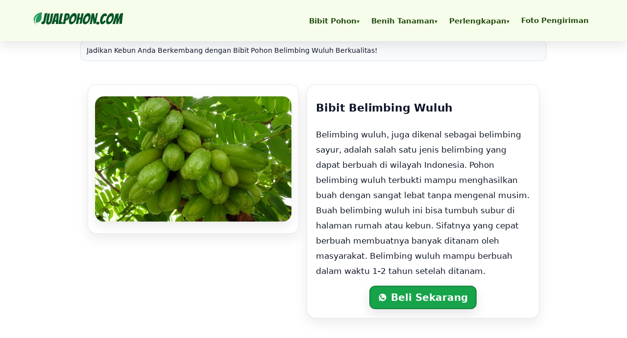

--- FILE ---
content_type: text/html; charset=UTF-8
request_url: https://www.jualpohon.com/p/bibit-pohon-belimbing-wuluh-jaminan.html
body_size: 39239
content:
<!DOCTYPE html>
<html dir='ltr' lang='id' xmlns='http://www.w3.org/1999/xhtml' xmlns:b='http://www.google.com/2005/gml/b' xmlns:data='http://www.google.com/2005/gml/data' xmlns:expr='http://www.google.com/2005/gml/expr'>
<head>
<link href='https://www.blogger.com/static/v1/widgets/2944754296-widget_css_bundle.css' rel='stylesheet' type='text/css'/>
<meta charset='utf-8'/>
<meta content='width=device-width,initial-scale=1.0,minimum-scale=1.0,maximum-scale=2.0' name='viewport'/>
<meta content='text/html; charset=UTF-8' http-equiv='Content-Type'/>
<title>Bibit Pohon Belimbing Wuluh Jaminan Bermutu</title>
<script type='text/javascript'>
//<![CDATA[
(function(w,d,s,l,i){w[l]=w[l]||[];w[l].push({'gtm.start':
new Date().getTime(),event:'gtm.js'});var f=d.getElementsByTagName(s)[0],
j=d.createElement(s),dl=l!='dataLayer'?'&l='+l:'';j.async=true;j.src=
'https://www.googletagmanager.com/gtm.js?id='+i+dl;f.parentNode.insertBefore(j,f);
})(window,document,'script','dataLayer','GTM-MX2GPNZ');
//]]>
</script>
<link crossorigin='anonymous' href='https://blogger.googleusercontent.com' rel='preconnect'/>
<link crossorigin='anonymous' href='https://i9.ytimg.com' rel='preconnect'/>
<!-- opsional: dns-prefetch sebagai pelengkap -->
<link href='//blogger.googleusercontent.com' rel='dns-prefetch'/>
<link href='//i9.ytimg.com' rel='dns-prefetch'/>
<!-- ========================= PERFORMANCE: PRECONNECT / DNS PREFETCH ========================= -->
<link crossorigin='anonymous' href='https://blogger.googleusercontent.com' rel='preconnect'/>
<link crossorigin='anonymous' href='https://lh3.googleusercontent.com' rel='preconnect'/>
<link href='https://www.blogger.com' rel='preconnect'/>
<link href='https://www.googletagmanager.com' rel='preconnect'/>
<link crossorigin='anonymous' href='https://www.google-analytics.com' rel='preconnect'/>
<link crossorigin='anonymous' href='https://region1.google-analytics.com' rel='preconnect'/>
<link crossorigin='anonymous' href='https://fonts.gstatic.com' rel='preconnect'/>
<link href='//blogger.googleusercontent.com' rel='dns-prefetch'/>
<link href='//lh3.googleusercontent.com' rel='dns-prefetch'/>
<link href='//www.blogger.com' rel='dns-prefetch'/>
<link href='//www.googletagmanager.com' rel='dns-prefetch'/>
<link href='//www.google-analytics.com' rel='dns-prefetch'/>
<link href='//region1.google-analytics.com' rel='dns-prefetch'/>
<link href='//fonts.gstatic.com' rel='dns-prefetch'/>
<!-- (Opsional) Kalau ada video YouTube di atas fold -->
<link crossorigin='anonymous' href='https://www.youtube.com' rel='preconnect'/>
<link crossorigin='anonymous' href='https://i.ytimg.com' rel='preconnect'/>
<link href='//www.youtube.com' rel='dns-prefetch'/>
<link href='//i.ytimg.com' rel='dns-prefetch'/>
<!-- Blogger auth CSS (biarkan) -->
<link as='style' href='https://www.blogger.com/dyn-css/authorization.css?targetBlogID=2577674019717253832' rel='preload'/>
<link href='https://www.blogger.com/dyn-css/authorization.css?targetBlogID=2577674019717253832' media='print' onload='this.media="all"' rel='stylesheet'/>
<script src='https://ajax.googleapis.com/ajax/libs/jquery/1.12.4/jquery.min.js'></script>
<meta content='index, follow' name='robots'/>
<meta content='blogger' name='generator'/>
<link href='https://www.blogger.com/openid-server.g' rel='openid.server'/>
<link href='https://www.jualpohon.com/' rel='openid.delegate'/>
<link href='https://www.jualpohon.com/p/bibit-pohon-belimbing-wuluh-jaminan.html' rel='canonical'/>
<link href='https://www.jualpohon.com/feeds/pages/default' rel='alternate' title='JualPohon.com - Atom' type='application/atom+xml'/>
<link href='https://www.jualpohon.com/feeds/pages/default?alt=rss' rel='alternate' title='JualPohon.com - RSS' type='application/rss+xml'/>
<link href='https://www.blogger.com/feeds/2577674019717253832/pages/default' rel='alternate' title='JualPohon.com - Atom' type='application/atom+xml'/>
<link href='/favicon.ico' rel='icon' type='image/x-icon'/>
<!-- Open Graph -->
<meta content='Bibit Pohon Belimbing Wuluh Jaminan Bermutu' property='og:title'/>
<meta content='article' property='og:type'/>
<meta content='https://www.jualpohon.com/p/bibit-pohon-belimbing-wuluh-jaminan.html' property='og:url'/>
<meta content='https://blogger.googleusercontent.com/img/b/R29vZ2xl/AVvXsEigufI5khTDPpkwAdCYYKq5bqZvciU2CDjtSLSZ_CPjXG1SbLtM0YNgcJjJfXD35uodfWuJPFD6W2AkQ04C2fMA6xgH5bViO24pTAZxHhpQpzyA4erEiDc9_0QtUaZ5H_Jfe-OAsjaqgW2hqCiF4K3ov8f0UPiVhyDO8rfhF5O6lOKC0hFFIP4L8znf/s500/cvagrojoglobersama.jpg' property='og:image'/>
<meta content='CV.Agro joglo Bersama suplier bibit tanaman' property='og:description'/>
<meta content='JualPohon.com' property='og:site_name'/>
<meta content='id' name='geo.country'/>
<meta content='id_ID' property='og:locale'/>
<meta content='en_US' property='og:locale:alternate'/>
<meta content='Indonesia' name='geo.placename'/>
<meta content='general' name='rating'/>
<meta content='Bibit Pohon Belimbing Wuluh Jaminan Bermutu' property='og:image:alt'/>
<meta content='JualPohon.com' name='twitter:site'/>
<meta content='IE=edge,chrome=1' http-equiv='X-UA-Compatible'/>
<meta content='text/html; charset=UTF-8' http-equiv='Content-Type'/>
<meta content='blogger' name='generator'/>
<link href='https://www.jualpohon.com/favicon.ico' rel='icon' type='image/x-icon'/>
<link href='https://www.jualpohon.com/p/bibit-pohon-belimbing-wuluh-jaminan.html' rel='canonical'/>
<link rel="alternate" type="application/atom+xml" title="JualPohon.com - Atom" href="https://www.jualpohon.com/feeds/posts/default" />
<link rel="alternate" type="application/rss+xml" title="JualPohon.com - RSS" href="https://www.jualpohon.com/feeds/posts/default?alt=rss" />
<link rel="service.post" type="application/atom+xml" title="JualPohon.com - Atom" href="https://www.blogger.com/feeds/2577674019717253832/posts/default" />
<!--Can't find substitution for tag [blog.ieCssRetrofitLinks]-->
<meta content='https://www.jualpohon.com/p/bibit-pohon-belimbing-wuluh-jaminan.html' property='og:url'/>
<meta content='Bibit Pohon Belimbing Wuluh Jaminan Bermutu' property='og:title'/>
<meta content='' property='og:description'/>
<meta content='https://blogger.googleusercontent.com/img/b/R29vZ2xl/AVvXsEixC_1nk_croPLeF-WpPr9I_e2d-o_OPwL-Pgz7UwwpU5Etg0NlTNqiY5z282L2GAYUs3ExklcxOjMQXeeW4ZybN0RwN6GQU5aCTrWmT423G5hUw7WjnYjjm_v-XHo-ghLKMeZdZ1F82qy3/w1200-h630-p-k-no-nu/bibit-pohon-belimbing-wuluh-jaminan-bermutu-Bima.jpg' property='og:image'/>
<script type='application/ld+json'>
{
  "@context": "https://schema.org",
  "@type": "GardenStore",
  "@id": "https://www.jualpohon.com/#gardenstore",
  "name": "CV Agro Joglo Bersama",
  "url": "https://www.jualpohon.com/",
  "image": [
    "https://blogger.googleusercontent.com/img/b/R29vZ2xl/AVvXsEiKCGq_OugQchTnRzb0gwcYf8ItObWGYnWwAp5jKOmkMBWXYU45EBqKbM_NTjRXHb4kZ86Uc6NgyJpRaO9Bx_NF1kCbJ_m5mNhmhZjIFxhdljjab8v0EsYjp3VkJylmrswdddeRjKxTFPTOj-d-EPvt9XB8-dK5KYFx4rr2d1BDaDY1JrHifU-rARL3WeeJ/s1600/logo%20jual%20pohon.png"
  ],
  "telephone": "+6281235157426",
  "address": {
    "@type": "PostalAddress",
    "streetAddress": "Jl. Rambutan Raya No.3, Gringging, Cerme, Kec. Grogol",
    "addressLocality": "Kabupaten Kediri",
    "addressRegion": "Jawa Timur",
    "postalCode": "64151",
    "addressCountry": "ID"
  },
  "sameAs": [
    "https://www.youtube.com/@jualpohonbuah"
  ],
  "openingHoursSpecification": [
    {
      "@type": "OpeningHoursSpecification",
      "dayOfWeek": ["Senin","Selasa","Rabu","Kamis","Jumat","Sabtu"],
      "opens": "07:00",
      "closes": "16:00"
    }
  ]
}
</script>
<style id='page-skin-1' type='text/css'><!--
/*-----------------------------------------------
Blogger Template Style
Name	:
URL	    :
author  : as
----------------------------------------------- */
/* ===== JP PAY NOTE (anti bentrok) ===== */
.jp-paynote{
background:#ffffff;
border:1px solid rgba(220,38,38,.22);
border-radius:16px;
padding:14px 16px;
box-shadow:0 10px 24px rgba(0,0,0,.06);
}
.jp-paynote__title{
margin:0 0 10px 0;
font-weight:900;
font-size:16px;
line-height:1.25;
text-align:center;
color:#0f172a;          /* hitam */
}
.jp-paynote__p{
margin:0 0 10px 0;
font-size:14px;
line-height:1.85;
text-align:left;        /* profesional */
color:#0f172a;          /* hitam */
max-width:920px;
margin-left:auto;
margin-right:auto;
}
.jp-paynote__p:last-child{
margin-bottom:0}
@media(max-width:680px){
.jp-paynote{padding:12px}
.jp-paynote__title{font-size:15px}
.jp-paynote__p{font-size:13.5px}
}
/* ===== Section putih ===== */
.jp-paynote-sec--white{
background:#ffffff;
padding:16px 0;
}
/* ===== Card putih rapi ===== */
.jp-paynote--white{
background:#ffffff;
border:1px solid rgba(220,38,38,.22);  /* merah soft */
border-radius:16px;
padding:14px 16px;
box-shadow:0 10px 24px rgba(0,0,0,.06);
}
.jp-paynote__title--red{
color:#b91c1c; /* merah */
text-align:center;
font-weight:900;
font-size:16px;
margin:0 0 10px 0;
line-height:1.25;
}
/* isi tetap hitam */
.jp-paynote__p{
margin:0 0 10px 0;
font-size:14px;
line-height:1.85;
text-align:left;
color:#0f172a;
max-width:920px;
margin-left:auto;
margin-right:auto;
}
.jp-paynote__p:last-child{margin-bottom:0}
@media(max-width:680px){
.jp-paynote--white{padding:12px}
.jp-paynote__title--red{font-size:15px}
.jp-paynote__p{font-size:13.5px}
}
/* =========================================================
JP CORE (Global)
========================================================= */
/* ===== JP HERO (baru, rapi, JP only) ===== */
.jp-hero{padding:46px 0 34px;overflow:hidden}
.jp-hero--dark{background:#123a27}
.jp-hero .jp-wrap{max-width:1180px;margin:0 auto;padding:0 14px}
.jp-hero__grid{
display:grid;
grid-template-columns:1.12fr .88fr;
align-items:center;
gap:24px;
}
.jp-hero__title{
margin:0 0 10px 0;
font-weight:900;
font-size:clamp(26px,3.0vw,40px);
line-height:1.12;
color:#fff;
}
.jp-hero__desc{
margin:0 0 16px 0;
font-size:clamp(14px,1.2vw,17px);
line-height:1.7;
color:rgba(255,255,255,.92);
max-width:560px;
}
.jp-hero__cta{display:flex;gap:10px;flex-wrap:wrap}
.jp-hero__btn{
display:inline-flex;
align-items:center;
justify-content:center;
min-width:180px;
padding:13px 18px;
border-radius:14px;
font-weight:900;
text-decoration:none;
background:#ffffff;
color:#123a27;
}
/* image kotak + anti CLS */
.jp-hero__figure{margin:0;text-align:right}
.jp-hero__img{
display:block;
width:min(520px,100%);
height:auto;
aspect-ratio:1/1;   /* KOTAK */
border-radius:18px; /* kotak halus */
}
/* animasi ringan */
.jp-float{animation:jpFloat 4.6s ease-in-out infinite;will-change:transform}
@keyframes jpFloat{0%,100%{transform:translate3d(0,0,0)}50%{transform:translate3d(0,-10px,0)}}
@media (prefers-reduced-motion: reduce){.jp-float{animation:none!important}}
/* tablet: tetap 2 kolom */
@media(max-width:980px){
.jp-hero{padding:38px 0 28px}
.jp-hero__grid{grid-template-columns:1.05fr .95fr;gap:16px}
.jp-hero__img{width:min(420px,100%)}
}
/* hp: 1 kolom */
@media(max-width:680px){
.jp-hero{padding:24px 0 20px}
.jp-hero__grid{grid-template-columns:1fr;gap:14px}
.jp-hero__figure{text-align:center}
.jp-hero__img{width:min(360px,100%);margin:6px auto 0}
.jp-hero__cta{justify-content:center}
}
.jp-sec{width:100%;display:block;padding:16px 0}
.jp-wrap{max-width:1180px;margin:0 auto;padding:0 14px}
/* Layout grid (benefit left text - right image) */
.jp-grid{display:grid;grid-template-columns:1.2fr .8fr;gap:18px;align-items:start;margin:0}
.jp-grid--rev .jp-col--text{order:1}
.jp-grid--rev .jp-col--media{order:2}
@media(max-width:980px){.jp-grid{grid-template-columns:1fr;gap:14px}}
/* Green section */
.jp-sec--green{background:#0f3d2a}
/* Header (opsional) */
.jp-head{padding:6px 0 14px 0;text-align:center}
.jp-head__title{margin:0;line-height:1.2;font-weight:900;font-size:20px;color:#ffffff}
.jp-head__accent{color:#e5ffe9;font-weight:900}
@media(max-width:680px){.jp-head__title{font-size:18px}}
/* Media (hiasan kecil, anti CLS) */
.jp-figure{margin:0;text-align:left}
.jp-img{
display:block;
width:100%;
max-width:320px;
height:auto;
aspect-ratio:1/1;
border-radius:16px;
}
@media(max-width:680px){
.jp-figure{text-align:center}
.jp-img{max-width:260px;margin:0 auto}
}
/* Divider */
.jp-divider{height:1px;background:rgba(255,255,255,.18);margin:16px 0}
/* Footer note */
.jp-foot{margin-top:12px}
.jp-note{margin:0;line-height:1.75;color:rgba(255,255,255,.88);font-size:12.5px}
/* =========================================================
JP BENEFIT (Light / White card)
========================================================= */
.jp-card{
background:#fff;
border:1px solid rgba(0,0,0,.08);
border-radius:16px;
padding:16px;
box-shadow:0 8px 20px rgba(0,0,0,.06);
}
.jp-title{margin:0 0 10px 0;line-height:1.25;font-weight:900;font-size:20px;color:#0f172a}
.jp-title--light{color:#ffffff}
.jp-title__sub{display:inline;color:#0ea5e9;font-weight:900}
.jp-list{margin:10px 0 0 0;padding:0;list-style:none;display:grid;gap:8px}
.jp-item{position:relative;padding-left:30px;line-height:1.55;color:#0f172a;font-size:15px}
.jp-item:before{
content:"";
position:absolute;left:0;top:6px;
width:18px;height:18px;border-radius:999px;
background:rgba(14,165,233,.14);
border:1px solid rgba(14,165,233,.35);
}
/* FIX: ikon list muncul */
.jp-item:after{
content:" "; /* bisa ganti "&#10003;" kalau mau */
position:absolute;left:6px;top:3px;
font-weight:900;font-size:18px;line-height:1;
color:#0284c7;
}
.jp-cap{margin-top:10px;font-weight:900;color:#0f172a;font-size:14px}
@media(max-width:680px){.jp-title{font-size:18px}.jp-item{font-size:14px}}
/* =========================================================
JP BENEFIT (Dark card for green section)
========================================================= */
.jp-card--dark{
background:rgba(0,0,0,.18);
border:1px solid rgba(255,255,255,.14);
box-shadow:0 10px 24px rgba(0,0,0,.18);
backdrop-filter:saturate(120%) blur(2px);
}
.jp-subtitle{margin:0 0 10px 0;font-weight:900;font-size:16px;line-height:1.25;color:#ffffff}
.jp-p{margin:0 0 10px 0;line-height:1.7;color:rgba(255,255,255,.92);font-size:14px}
.jp-p:last-child{margin-bottom:0}
/* Hero spacing (opsional) */
.jp-sec--hero{padding:18px 0}
/* =========================================================
JP FEATURE ICON GRID (3 / 4 item)
========================================================= */
.jp-feat{padding:26px 0}
.jp-feat__grid{display:grid;gap:28px;align-items:start}
.jp-feat__grid--3{grid-template-columns:repeat(3,minmax(0,1fr))}
.jp-feat__grid--4{grid-template-columns:repeat(4,minmax(0,1fr))}
.jp-feat__item{text-align:center;padding:6px}
.jp-feat__icon{margin:0 auto 14px auto}
.jp-feat__img{
display:block;
width:86px;height:86px;
aspect-ratio:1/1;
object-fit:cover;
border-radius:999px;
border:3px solid rgba(255,255,255,.92);
box-shadow:0 10px 24px rgba(0,0,0,.20);
margin:0 auto;
}
.jp-feat__title{
margin:0 0 10px 0;
font-weight:900;
font-size:18px;
line-height:1.15;
color:#ffffff;
text-wrap:balance;
}
/* teks artikel rata kiri, judul tetap center */
.jp-feat__text{
margin:0;
font-size:14px;
line-height:1.85;
color:rgba(255,255,255,.92);
text-align:left;
max-width:320px;
margin-left:auto;
margin-right:auto;
}
.jp-feat__cta{margin-top:12px;display:flex;justify-content:center}
@media(max-width:980px){
.jp-feat__grid--3{grid-template-columns:repeat(2,minmax(0,1fr));gap:20px}
.jp-feat__grid--4{grid-template-columns:repeat(2,minmax(0,1fr));gap:20px}
}
@media(max-width:680px){
.jp-feat__grid--3,.jp-feat__grid--4{grid-template-columns:1fr;gap:18px}
.jp-feat__img{width:80px;height:80px}
.jp-feat__title{font-size:17px}
}
/* =========================================================
JP CTA SOLO (Background + 2 tombol)  &#9989; (duplikat dibuang)
========================================================= */
.jp-cta-solo{padding:18px 0}
.jp-cta-solo__inner{display:flex;justify-content:center;align-items:center;text-align:center;padding:6px 0}
.jp-cta-solo__bg{
position:relative;
overflow:hidden;
border-radius:18px;
padding:18px 16px;
border:1px solid rgba(255,255,255,.18);
background:
radial-gradient(900px 260px at 15% 10%, rgba(34,197,94,.35), transparent 60%),
radial-gradient(700px 240px at 90% 80%, rgba(239,68,68,.22), transparent 60%),
linear-gradient(180deg, #0f3d2a 0%, #0b2f21 100%);
box-shadow:0 14px 36px rgba(0,0,0,.25);
}
.jp-cta-solo__bg:before{
content:"";
position:absolute; inset:-2px;
background:linear-gradient(120deg, rgba(255,255,255,.08), transparent 40%, rgba(255,255,255,.06));
pointer-events:none;
}
.jp-cta-solo__title{
margin:0 0 6px 0;font-weight:900;font-size:18px;line-height:1.2;
color:#ffffff;text-align:center;
}
.jp-cta-solo__desc{
margin:0 auto 14px auto;max-width:820px;
color:rgba(255,255,255,.9);line-height:1.7;font-size:14px;text-align:center;
}
.jp-cta-solo__row{display:flex;justify-content:center;gap:12px;flex-wrap:wrap}
.jp-cta-solo__row .btn2,
.jp-cta-solo__row .btn1{
display:inline-flex;align-items:center;justify-content:center;gap:10px;
min-width:190px;padding:13px 18px;border-radius:14px;
font-weight:900;line-height:1;text-decoration:none;
}
@media(max-width:680px){
.jp-cta-solo__row .btn2,.jp-cta-solo__row .btn1{min-width:160px}
.jp-cta-solo__title{font-size:17px}
}
/* =========================================================
CTA Mint (Hijau muda + mainan)  &#9989;
========================================================= */
.cta-mint{padding:18px 0}
.cta-mint__wrap{max-width:1180px;margin:0 auto;padding:0 14px}
.cta-mint__card{
position:relative;overflow:hidden;border-radius:18px;padding:18px 16px;
border:1px solid rgba(16,185,129,.26);
background:
radial-gradient(900px 260px at 15% 15%, rgba(16,185,129,.22), transparent 60%),
radial-gradient(700px 240px at 92% 85%, rgba(34,197,94,.18), transparent 58%),
linear-gradient(180deg, #eafff1 0%, #c9f7dd 45%, #a8f0cc 100%);
box-shadow:0 16px 40px rgba(2,44,24,.16);
}
.cta-mint__card:before{
content:"";position:absolute; inset:-2px;
background:radial-gradient(rgba(16,185,129,.18) 1px, transparent 1px);
background-size:14px 14px;opacity:.45;pointer-events:none;
}
.cta-mint__card:after{
content:"";position:absolute; inset:0;
background:linear-gradient(120deg, rgba(255,255,255,.6), transparent 35%, rgba(255,255,255,.35));
opacity:.35;pointer-events:none;
}
.cta-mint__badge{display:flex;justify-content:center;align-items:center;gap:10px;margin-bottom:10px;position:relative;z-index:2}
.cta-mint__pill{display:inline-flex;align-items:center;padding:6px 10px;border-radius:999px;font-weight:900;font-size:12px;color:#064e3b;background:rgba(255,255,255,.75);border:1px solid rgba(16,185,129,.25)}
.cta-mint__pill--soft{color:#065f46;background:rgba(255,255,255,.62)}
.cta-mint__dot{width:6px;height:6px;border-radius:999px;background:#10b981;box-shadow:0 0 0 6px rgba(16,185,129,.14)}
.cta-mint__title{margin:0 0 6px 0;font-weight:900;font-size:18px;line-height:1.2;color:#052e1f;text-align:center;position:relative;z-index:2}
.cta-mint__desc{margin:0 auto 14px auto;max-width:820px;color:rgba(5,46,31,.86);line-height:1.7;font-size:14px;text-align:center;position:relative;z-index:2}
.cta-mint__row{display:flex;justify-content:center;gap:12px;flex-wrap:wrap;position:relative;z-index:2}
.cta-mint__btn{display:inline-flex;align-items:center;justify-content:center;gap:10px;min-width:190px;padding:13px 18px;border-radius:14px;font-weight:900;line-height:1;text-decoration:none;border:2px solid transparent}
.cta-mint__btn--wa{background:#22c55e;border-color:#1fae54;color:#ffffff;box-shadow:0 10px 24px rgba(2,44,24,.14)}
.cta-mint__btn--tel{background:#ffffff;color:#052e1f;border-color:rgba(255,255,255,.95);box-shadow:0 10px 24px rgba(2,44,24,.12)}
.cta-mint__b{position:absolute;border-radius:999px;border:1px solid rgba(16,185,129,.20);background:rgba(255,255,255,.35);box-shadow:0 10px 24px rgba(2,44,24,.10);pointer-events:none;z-index:1}
.cta-mint__b1{width:78px;height:78px;left:-18px;top:-18px}
.cta-mint__b2{width:56px;height:56px;right:-14px;top:18px}
.cta-mint__b3{width:92px;height:92px;right:8%;bottom:-34px;opacity:.9}
@media(max-width:680px){
.cta-mint__btn{min-width:160px}
.cta-mint__title{font-size:17px}
}
/* =========================================================
Keunggulan (KB) - NEW
========================================================= */
.kb-sec{width:100%;display:block;padding:22px 0;background:#0f3d2a}
.kb-wrap{max-width:1180px;margin:0 auto;padding:0 14px}
.kb-head{text-align:center;margin:0 auto 16px auto}
.kb-title{margin:0 0 6px 0;font-weight:900;font-size:22px;line-height:1.2;color:#ffffff}
.kb-sub{margin:0;font-size:14px;line-height:1.7;color:rgba(255,255,255,.88)}
.kb-grid{display:grid;grid-template-columns:repeat(4,minmax(0,1fr));gap:16px;align-items:stretch}
.kb-card{background:rgba(255,255,255,.08);border:1px solid rgba(255,255,255,.16);border-radius:18px;padding:14px;box-shadow:0 12px 28px rgba(0,0,0,.18)}
.kb-fig{margin:0 0 10px 0;text-align:center}
.kb-img{
display:block;
width:86px;height:86px;
aspect-ratio:1/1;
object-fit:cover;
border-radius:999px;
margin:0 auto;
border:3px solid rgba(255,255,255,.92);
box-shadow:0 10px 24px rgba(0,0,0,.20);
}
.kb-card-title{margin:0 0 8px 0;font-weight:900;font-size:16px;line-height:1.25;color:#ffffff;text-align:center}
.kb-text{margin:0;font-size:13.5px;line-height:1.8;color:rgba(255,255,255,.90);text-align:left}
@media(max-width:980px){
.kb-grid{grid-template-columns:repeat(2,minmax(0,1fr));gap:14px}
.kb-title{font-size:20px}
}
@media(max-width:680px){
.kb-grid{grid-template-columns:1fr;gap:12px}
.kb-title{font-size:19px}
.kb-img{width:78px;height:78px}
}
/* =========================================================
JP Location (Alamat + Map) - NEW
- hijau tua, card rapi, CTA solid, map anti-CLS
========================================================= */
.jp-loc{width:100%;display:block;padding:18px 0}
.jp-loc--green{background:#0f3d2a}
.jp-loc__head{text-align:center;margin:0 auto 14px auto}
.jp-loc__title{
margin:0;
font-weight:900;
font-size:18px;
line-height:1.25;
color:#ffffff;
}
.jp-loc__label{
margin:0 0 10px 0;
font-weight:900;
font-size:14px;
letter-spacing:.2px;
color:#eafff1;
}
.jp-loc__text{
margin:0 0 8px 0;
font-size:14px;
line-height:1.75;
color:rgba(255,255,255,.92);
}
.jp-loc__text:last-child{margin-bottom:0}
/* CTA row */
.jp-loc__cta{
display:flex;
flex-wrap:wrap;
gap:10px;
margin-top:12px;
}
/* Button base */
.jp-loc__btn{
display:inline-flex;
align-items:center;
justify-content:center;
gap:10px;
min-width:170px;
padding:12px 16px;
border-radius:14px;
font-weight:900;
line-height:1;
text-decoration:none;
border:2px solid transparent;
}
/* WA: tetap bisa kamu override dari btn theme kamu */
.jp-loc__btn--wa{
background:#22c55e;
border-color:#1fae54;
color:#ffffff;
box-shadow:0 10px 24px rgba(2,44,24,.14);
}
/* TEL: jangan ubah class tomboltelepon, cukup styling linknya */
.jp-loc__btn--tel{
background:#ffffff;
color:#052e1f;
border-color:rgba(255,255,255,.95);
box-shadow:0 10px 24px rgba(2,44,24,.12);
}
/* Map anti-CLS */
.jp-loc__card--map{padding:12px}
.jp-loc__map{
width:100%;
aspect-ratio:4/3;          /* anti CLS */
border-radius:16px;
overflow:hidden;
border:1px solid rgba(255,255,255,.14);
box-shadow:0 10px 24px rgba(0,0,0,.16);
}
.jp-loc__map iframe{
width:100%;
height:100%;
display:block;
}
@media(max-width:680px){.jp-loc__title{font-size:17px}}
.jp-loc__grid{
display:grid;
grid-template-columns:1fr 1fr;
gap:14px;
align-items:stretch;
}
@media(max-width:980px){.jp-loc__grid{grid-template-columns:1fr}}
.jp-loc__card{
height:100%;
border-radius:18px;
padding:16px;
background:rgba(0,0,0,.18);
border:1px solid rgba(255,255,255,.14);
box-shadow:0 12px 28px rgba(0,0,0,.20);
backdrop-filter:saturate(120%) blur(2px);
}
/* ===== JP LOC: versi lebih kecil (override) ===== */
.jp-loc{padding:12px 0}
.jp-loc__head{margin:0 auto 10px auto}
.jp-loc__title{
font-size:15.5px;
line-height:1.3;
}
.jp-loc__grid{gap:10px}
.jp-loc__card{
border-radius:14px;
padding:12px;
}
.jp-loc__label{
font-size:12.5px;
margin:0 0 8px 0;
}
.jp-loc__text{
font-size:13px;
margin:0 0 6px 0;
line-height:1.65;
}
/* tombol lebih kecil */
.jp-loc__cta{gap:8px;margin-top:10px}
.jp-loc__btn{
min-width:145px;
padding:10px 12px;
border-radius:12px;
font-size:13px;
}
/* map lebih pendek */
.jp-loc__card--map{padding:10px}
.jp-loc__map{
border-radius:14px;
aspect-ratio:16/10; /* lebih pendek dari 4/3 */
}
/* mobile makin kecil */
@media(max-width:680px){
.jp-loc__title{font-size:15px}
.jp-loc__btn{min-width:140px}
}
/* ===== JP LOC: map dibuat pendek seperti contoh ===== */
.jp-loc__grid{
grid-template-columns:1.05fr .95fr; /* kiri sedikit lebih lebar */
align-items:stretch;
}
.jp-loc__card{padding:12px;border-radius:14px}
.jp-loc__card--map{padding:10px}
/* Map strip pendek + rapi */
.jp-loc__map{
aspect-ratio:16/6;       /* INI yang bikin pendek */
max-height:170px;        /* rem ekstra biar nggak tinggi */
border-radius:14px;
overflow:hidden;
}
/* iframe ikut */
.jp-loc__map iframe{
width:100%;
height:100%;
display:block;
}
/* responsif: tetap pendek juga */
@media(max-width:980px){
.jp-loc__grid{grid-template-columns:1fr}
.jp-loc__map{aspect-ratio:16/7; max-height:180px}
}
@media(max-width:680px){
.jp-loc__map{aspect-ratio:16/8; max-height:190px}
}
/* ===== JP Note (professional) ===== */
.jp-card--note{
background:#ffffff;
border:1px solid rgba(220,38,38,.26);
border-radius:16px;
padding:14px 16px;
box-shadow:0 10px 24px rgba(0,0,0,.06);
}
.jp-subtitle--note{
margin:0 0 10px 0;
font-weight:900;
font-size:16px;
line-height:1.25;
text-align:center;
color:#7f1d1d;
}
/* isi rata kiri + nyaman dibaca */
.jp-note--note{
margin:0 0 10px 0;
font-size:14px;
line-height:1.85;
text-align:left;
color:#0f172a;
max-width:920px;        /* biar gak kepanjangan */
margin-left:auto;
margin-right:auto;
}
.jp-note--note:last-child{margin-bottom:0}
@media(max-width:680px){
.jp-card--note{padding:12px 12px}
.jp-subtitle--note{font-size:15px}
.jp-note--note{font-size:13.5px}
}
/* ===== JP CTA BAR (NEW) ===== */
.jp-cta-bar{padding:14px 0}
.jp-cta-bar__card{
border-radius:16px;
padding:12px 12px;
background:rgba(0,0,0,.18);
border:1px solid rgba(255,255,255,.14);
box-shadow:0 12px 28px rgba(0,0,0,.20);
backdrop-filter:saturate(120%) blur(2px);
}
.jp-cta-bar__grid{
display:grid;
grid-template-columns:1.15fr .85fr;
gap:10px;
align-items:center;
}
.jp-cta-bar__eyebrow{
margin:0 0 6px 0;
font-weight:900;
font-size:15px;
color:#fde047; /* kuning */
line-height:1.2;
}
.jp-cta-bar__desc{
margin:0;
font-size:13.5px;
line-height:1.7;
color:rgba(255,255,255,.92);
max-width:760px;
}
.jp-cta-bar__btns{
display:flex;
justify-content:flex-end;
gap:10px;
flex-wrap:wrap;
}
/* kecilin tombol tanpa ngerusak style btn theme */
.jp-cta-bar__btn{
display:inline-flex;
align-items:center;
justify-content:center;
gap:10px;
min-width:170px;
padding:10px 12px;
border-radius:12px;
font-weight:900;
line-height:1;
text-decoration:none;
font-size:13px;
}
/* ===== JP CTA BAR: background kuning tipis ===== */
.jp-cta-bar__card{
background:
radial-gradient(900px 220px at 12% 12%, rgba(253,224,71,.22), transparent 62%),
radial-gradient(700px 220px at 92% 85%, rgba(250,204,21,.16), transparent 60%),
rgba(255,255,255,.06); /* tipis banget biar nggak ngejreng */
border:1px solid rgba(253,224,71,.26);
box-shadow:0 14px 34px rgba(0,0,0,.18);
backdrop-filter:saturate(120%) blur(2px);
}
/* teks tetap kebaca */
.jp-cta-bar__desc{color:rgba(255,255,255,.92)}
.jp-cta-bar__eyebrow{color:#fff7c2} /* kuning muda lembut */
/* ===== JP FAQ (CSS only, center + kecil) ===== */
.jp-faq{padding:18px 0}
.jp-faq .jp-wrap{max-width:1180px;margin:0 auto;padding:0 14px}
/* Biar komponen mengecil dan di tengah */
.jp-faq__box{
max-width:860px;            /* <= ini yang bikin "mengecil" */
margin:0 auto;              /* center */
}
/* header */
.jp-faq__head{text-align:center;margin:0 0 14px 0}
.jp-faq__title{
margin:0;
font-weight:900;
font-size:22px;
line-height:1.2;
color:#0f3d2a;
}
.jp-faq__sub{
margin:6px 0 0 0;
font-size:13px;
line-height:1.7;
color:rgba(15,61,42,.82);
}
/* list wrapper */
.jp-faq__list{display:grid;gap:12px}
/* item */
.jp-faq__item{
border-radius:16px;
border:1px solid rgba(15,61,42,.12);
background:#ffffff;
box-shadow:0 10px 24px rgba(0,0,0,.06);
overflow:hidden;
}
/* question */
.jp-faq__q{
list-style:none;
cursor:pointer;
display:flex;
align-items:center;
gap:12px;
padding:14px 14px;
user-select:none;
}
.jp-faq__q::-webkit-details-marker{display:none}
.jp-faq__qtext{
font-weight:900;
font-size:15px;
line-height:1.35;
color:#0f172a;
}
/* icon +/&#8722; (anti CLS) */
.jp-faq__icon{
width:28px;height:28px;flex:0 0 28px;
border-radius:999px;
border:1px solid rgba(34,197,94,.35);
background:rgba(34,197,94,.12);
position:relative;
}
.jp-faq__icon:before,
.jp-faq__icon:after{
content:"";
position:absolute;
left:50%;top:50%;
width:12px;height:2px;
background:#0f3d2a;
transform:translate(-50%,-50%);
border-radius:2px;
}
.jp-faq__icon:after{width:2px;height:12px}
.jp-faq__item[open] .jp-faq__icon:after{opacity:0}
/* answer */
.jp-faq__a{
padding:0 14px 14px 54px;
color:rgba(15,23,42,.88);
font-size:14px;
line-height:1.75;
}
.jp-faq__a p{margin:0 0 10px 0}
.jp-faq__a p:last-child{margin-bottom:0}
/* hover */
.jp-faq__item:hover{
border-color:rgba(15,61,42,.18);
box-shadow:0 14px 30px rgba(0,0,0,.08);
}
/* responsive */
@media(max-width:680px){
.jp-faq__box{max-width:560px}
.jp-faq__title{font-size:20px}
.jp-faq__q{padding:13px 12px}
.jp-faq__a{padding:0 12px 12px 52px}
.jp-faq__qtext{font-size:14.5px}
}
/* =========================================================
JP TESTI + NOTE + CTA (MURNI JP)
========================================================= */
.jp-sec{width:100%;display:block;padding:18px 0}
.jp-wrap{max-width:1180px;margin:0 auto;padding:0 14px}
/* ----- TESTIMONI ----- */
.jp-testi__title{margin:0 0 14px 0;text-align:center;font-weight:900;font-size:20px;line-height:1.2;color:#0f172a}
.jp-testi__grid{
display:grid;
grid-template-columns:repeat(4,minmax(0,1fr));
gap:16px;
align-items:stretch;
}
@media(max-width:980px){.jp-testi__grid{grid-template-columns:repeat(3,minmax(0,1fr));}}
@media(max-width:680px){.jp-testi__grid{grid-template-columns:repeat(2,minmax(0,1fr));gap:12px;}}
.jp-testi__card{
background:#fff;
border:1px solid rgba(2,6,23,.08);
border-radius:16px;
overflow:hidden;
box-shadow:0 10px 25px rgba(0,0,0,.08);
}
.jp-testi__media{
width:100%;
aspect-ratio:3/4;   /* portrait anti CLS */
overflow:hidden;
}
.jp-testi__media img{
width:100%;
height:100%;
display:block;
object-fit:cover;
}
/* ----- NOTE (PUTIH + MERAH) ----- */
.jp-note__box{
width:min(900px,100%);
margin:0 auto;
border-radius:16px;
border:1.5px solid rgba(185,28,28,.18);
background:#fff;
padding:12px 14px;
}
.jp-note__text{
margin:0;
font-size:13px;
line-height:1.75;
color:#b91c1c;      /* merah */
font-weight:800;
}
/* ----- CTA (KUNING TIPIS + TOMBOL RAPI) ----- */
.jp-cta__box{
width:min(980px,100%);
margin:0 auto;
border-radius:18px;
border:1px solid rgba(2,6,23,.10);
background:linear-gradient(180deg,#FFF7CC 0%, #FFEFA3 100%);
box-shadow:0 14px 34px rgba(0,0,0,.10);
padding:16px;
}
.jp-cta__grid{
display:grid;
grid-template-columns: 1.1fr .9fr;
gap:14px;
align-items:center;
}
@media(max-width:820px){
.jp-cta__grid{grid-template-columns:1fr}
}
/* text */
.jp-cta__title{
margin:0 0 6px 0;
font-size:18px;
line-height:1.2;
font-weight:900;
color:#0f172a;
text-align:center;
}
.jp-cta__desc{
margin:0;
font-size:14px;
line-height:1.65;
color:rgba(15,23,42,.88);
text-align:center;
}
/* tombol */
.jp-cta__btnrow{
display:flex;
justify-content:center;
gap:12px;
flex-wrap:wrap;
}
/* tombol base (murni JP, tidak tergantung .btn1/.btn2) */
.jp-btn{
display:inline-flex;
align-items:center;
justify-content:center;
gap:10px;
min-width:190px;
padding:13px 18px;
border-radius:14px;
font-weight:900;
line-height:1;
text-decoration:none;
border:2px solid transparent;
box-shadow:0 10px 22px rgba(0,0,0,.10);
transition:transform .12s ease, box-shadow .12s ease, filter .12s ease;
}
.jp-btn:hover{transform:translateY(-1px);filter:brightness(1.02)}
.jp-btn:active{transform:translateY(0);box-shadow:0 8px 18px rgba(0,0,0,.10)}
.jp-btn i{line-height:1}
/* WA */
.jp-btn--wa{
background:#22c55e;
border-color:#1fae54;
color:#fff;
}
/* TEL */
.jp-btn--tel{
background:#ffffff;
border-color:rgba(2,6,23,.10);
color:#0f172a;
}
/* HP: tombol full */
@media(max-width:680px){
.jp-btn{min-width:0;width:100%}
.jp-cta__btnrow{width:100%}
}
/*  =========================
JP FOOTER (murni, rapi)
========================= */
.jp-footer{
width:100%;
display:block;
padding:14px 0;
background:#07160f;                 /* hitam-hijau pekat */
border-top:1px solid rgba(255,255,255,.08);
}
.jp-footer__txt{
margin:0;
text-align:center;
font-size:12.5px;
line-height:1.6;
color:rgba(255,255,255,.88);
}
.jp-footer__link{
color:#ffffff;
font-weight:900;
text-decoration:none;
border-bottom:1px solid rgba(255,255,255,.25);
}
.jp-footer__link:hover{
border-bottom-color:rgba(255,255,255,.6);
}
/* =========================
JP BRAND BADGE (rapi + anti CLS)
========================= */
.jp-sec{width:100%;display:block;}
.jp-wrap{max-width:1180px;margin:0 auto;padding:0 14px;}
.jp-sec--brand{padding:14px 0 6px;}
.jp-brand{
width:min(920px,100%);
margin:0 auto;
text-align:center;
}
/* kotak badge */
.jp-brand{
display:flex;
justify-content:center;
}
.jp-brand__title{
margin:0;
display:inline-flex;
align-items:center;
justify-content:center;
min-height:56px;              /* anti-CLS: tinggi stabil */
padding:12px 22px;
border-radius:14px;
background:#FDE68A;           /* kuning tipis */
color:#103b2a;                /* hijau tua */
font-weight:800;
font-size:clamp(18px, 2.3vw, 26px);
line-height:1.2;
letter-spacing:-0.2px;
border:1.5px solid rgba(16,59,42,.18);
box-shadow:0 10px 25px rgba(0,0,0,.06);
}
/* mobile biar tetap enak */
@media(max-width:640px){
.jp-sec--brand{padding:12px 0 4px;}
.jp-brand__title{
min-height:52px;
padding:11px 16px;
border-radius:13px;
}
}
@media(max-width:980px){
.jp-cta-bar__grid{grid-template-columns:1fr;gap:10px}
.jp-cta-bar__btns{justify-content:flex-start}
}
@media(max-width:680px){
.jp-cta-bar__btn{min-width:160px}
}
/* =========================================================
JP MINIMAL RESET &#8212; HANYA .post-body.entry-content
Aman untuk Blogger (tanpa :has), anti-bentrok, teks hitam
========================================================= */
/* 0) SCOPE: hanya artikel */
.post-body.entry-content{
max-width: 980px !important;
margin: 0 auto !important;
padding: 0 14px !important;
font-family: ui-sans-serif, system-ui, -apple-system, "Segoe UI", Roboto, Arial, "Noto Sans", sans-serif !important;
font-size: 16px !important;
line-height: 1.75 !important;
color: #111827 !important;
overflow-wrap: anywhere !important;
word-break: normal !important;
}
/* 1) Box sizing */
.post-body.entry-content,
.post-body.entry-content *{
box-sizing: border-box !important;
}
/* 2) Paragraf & spacing standar */
.post-body.entry-content p{
margin: 0 0 12px 0 !important;
color: #111827 !important;
}
.post-body.entry-content > div,
.post-body.entry-content > section{
margin: 0 0 14px 0 !important;
}
/* 3) Heading (ukuran enak, tidak &#8220;gede banget&#8221;) */
.post-body.entry-content h1,
.post-body.entry-content h2,
.post-body.entry-content h3,
.post-body.entry-content h4{
margin: 16px 0 10px 0 !important;
line-height: 1.25 !important;
color: #0f172a !important;
font-weight: 800 !important;
letter-spacing: -0.2px !important;
}
.post-body.entry-content h1{ font-size: 26px !important; }
.post-body.entry-content h2{ font-size: 22px !important; }
.post-body.entry-content h3{ font-size: 19px !important; }
.post-body.entry-content h4{ font-size: 17px !important; font-weight: 750 !important; }
@media (max-width:680px){
.post-body.entry-content{ font-size: 15.5px !important; line-height: 1.78 !important; }
.post-body.entry-content h1{ font-size: 22px !important; }
.post-body.entry-content h2{ font-size: 20px !important; }
.post-body.entry-content h3{ font-size: 18px !important; }
}
/* 4) Link */
.post-body.entry-content a{
color: #0b5ed7 !important;
text-decoration: underline !important;
text-underline-offset: 2px !important;
}
.post-body.entry-content a:hover{ opacity: .92 !important; }
/* 5) List */
.post-body.entry-content ul,
.post-body.entry-content ol{
margin: 0 0 14px 0 !important;
padding-left: 1.15rem !important;
}
.post-body.entry-content li{ margin: 6px 0 !important; }
/* 6) Gambar default (aman) */
.post-body.entry-content img{
max-width: 100% !important;
height: auto !important;
display: block !important;
margin: 10px auto !important;
}
/* 7) Sembunyikan banner pembayaran (yang kamu minta) */
.post-body.entry-content img.attachment-large.size-large{
display: none !important;
}
/* 8) Table aman mobile */
.post-body.entry-content table{
width: 100% !important;
border-collapse: collapse !important;
display: block !important;
overflow-x: auto !important;
}
.post-body.entry-content th,
.post-body.entry-content td{
border: 1px solid rgba(0,0,0,.10) !important;
padding: 10px 12px !important;
text-align: left !important;
white-space: nowrap !important;
}
/* 9) Blockquote */
.post-body.entry-content blockquote{
margin: 14px 0 !important;
padding: 10px 12px !important;
border-left: 4px solid rgba(0,0,0,.18) !important;
background: rgba(0,0,0,.03) !important;
border-radius: 12px !important;
}
/* 10) HR */
.post-body.entry-content hr{
border: 0 !important;
height: 1px !important;
background: rgba(0,0,0,.12) !important;
margin: 18px 0 !important;
}
/* 11) MATIKAN WOW/ANIMATE hanya dalam artikel (anti geser) */
.post-body.entry-content .wow,
.post-body.entry-content .animated,
.post-body.entry-content .fadeIn,
.post-body.entry-content .fadeInDown,
.post-body.entry-content .fadeInUp,
.post-body.entry-content .fadeInLeft,
.post-body.entry-content .fadeInRight,
.post-body.entry-content .bounceIn,
.post-body.entry-content .bounceInDown,
.post-body.entry-content [class^="delay-"],
.post-body.entry-content [class*=" delay-"]{
animation: none !important;
transition: none !important;
transform: none !important;
opacity: 1 !important;
visibility: visible !important;
}
/* 12) JUMBOTRON/HEADLINE dalam artikel: kecil, tidak tebal, align-left */
.post-body.entry-content .konten.jumbotron{
background: transparent !important;
padding: 0 !important;
margin: 8px 0 12px 0 !important;
}
.post-body.entry-content .konten.jumbotron .konten.tengah.headline.tebal.box{
margin: 0 !important;
padding: 10px 12px !important;
border: 1px solid rgba(15,23,42,.10) !important;
border-radius: 12px !important;
background: #f8fafc !important;
text-align: left !important;
font-weight: 500 !important;  /* override "tebal" */
font-size: 14px !important;
line-height: 1.55 !important;
color: #0f172a !important;
}
/* 13) GRID KATALOG lama: .konten.tengah berisi .kol4
(tanpa :has, pakai aturan langsung ke anak .kol4) */
.post-body.entry-content .konten.tengah{
max-width: 980px !important;
margin: 0 auto !important;
padding: 0 !important;
display: flex !important;
flex-wrap: wrap !important;
gap: 12px !important;
}
/* kalau ada elemen non-kartu (p/h2 dll) tetap full width */
.post-body.entry-content .konten.tengah > h1,
.post-body.entry-content .konten.tengah > h2,
.post-body.entry-content .konten.tengah > h3,
.post-body.entry-content .konten.tengah > p,
.post-body.entry-content .konten.tengah > center{
flex: 0 0 100% !important;
width: 100% !important;
}
/* item kartu kol4: 4 kolom desktop */
.post-body.entry-content .konten.tengah > .kol4{
flex: 0 0 calc(25% - 9px) !important;
width: calc(25% - 9px) !important;
float: none !important;
display: block !important;
}
/* kartu */
.post-body.entry-content .konten.tengah > .kol4 .box{
border: 1px solid #e5e7eb !important;
border-radius: 14px !important;
overflow: hidden !important;
background: #fff !important;
height: 100% !important;
box-shadow: 0 8px 18px rgba(0,0,0,.06) !important;
}
/* gambar kecil (thumbnail) */
.post-body.entry-content .konten.tengah > .kol4 img{
width: 100% !important;
height: 120px !important;
object-fit: cover !important;
display: block !important;
}
/* judul di kartu (biasanya p) */
.post-body.entry-content .konten.tengah > .kol4 p{
margin: 8px 10px 10px !important;
font-size: 14px !important;
line-height: 1.35 !important;
font-weight: 700 !important;
color: #0f172a !important;
}
/* responsive: tablet 3 kolom, hp 2 kolom */
@media (max-width:980px){
.post-body.entry-content .konten.tengah > .kol4{
flex: 0 0 calc(33.333% - 8px) !important;
width: calc(33.333% - 8px) !important;
}
}
@media (max-width:680px){
.post-body.entry-content .konten.tengah{ gap: 10px !important; }
.post-body.entry-content .konten.tengah > .kol4{
flex: 0 0 calc(50% - 6px) !important;
width: calc(50% - 6px) !important;
}
.post-body.entry-content .konten.tengah > .kol4 img{ height: 110px !important; }
}
/* 14) Jangan ganggu tombol WA/telepon (biar tetap tampil normal) */
.post-body.entry-content .whtupcom,
.post-body.entry-content .tomboltelepon,
.post-body.entry-content .btn,
.post-body.entry-content .btn2,
.post-body.entry-content .btn3{
text-decoration: none !important;
}
/* bonus: rapikan <br> biar ga banyak space */
.post-body.entry-content .fitur.oke > .konten.kecil p br{display:none !important;}
/* =========================================================
FINAL MINIMAL &#8212; HANYA .post-body.entry-content
Fokus: rapi, minimal, aman, related post kecil 4 kolom di HP
========================================================= */
.post-body.entry-content{
max-width: 980px !important;
margin: 0 auto !important;
padding: 0 14px !important;
font-family: ui-sans-serif, system-ui, -apple-system, "Segoe UI", Roboto, Arial, "Noto Sans", sans-serif !important;
font-size: 16px !important;
line-height: 1.75 !important;
color: #111827 !important;
overflow-wrap: anywhere !important;
}
/* box sizing */
.post-body.entry-content,
.post-body.entry-content *{ box-sizing: border-box !important; }
/* basic text spacing */
.post-body.entry-content p{ margin: 0 0 12px 0 !important; color:#111827 !important; }
/* headings */
.post-body.entry-content h1,
.post-body.entry-content h2,
.post-body.entry-content h3,
.post-body.entry-content h4{
margin: 16px 0 10px 0 !important;
line-height: 1.25 !important;
color: #0f172a !important;
font-weight: 800 !important;
}
.post-body.entry-content h1{ font-size: 10px !important; }
.post-body.entry-content h2{ font-size: 22px !important; }
.post-body.entry-content h3{ font-size: 19px !important; }
.post-body.entry-content h4{ font-size: 17px !important; font-weight: 750 !important; }
@media (max-width:680px){
.post-body.entry-content{ font-size: 15.5px !important; line-height: 1.78 !important; }
.post-body.entry-content h1{ font-size: 22px !important; }
.post-body.entry-content h2{ font-size: 20px !important; }
.post-body.entry-content h3{ font-size: 18px !important; }
}
/* links */
.post-body.entry-content a{
color:#0b5ed7 !important;
text-decoration: underline !important;
text-underline-offset: 2px !important;
}
/* images default safe */
.post-body.entry-content img{
max-width: 100% !important;
height: auto !important;
display: block !important;
}
/* matikan wow/animate di artikel (anti geser/CLS) */
.post-body.entry-content .wow,
.post-body.entry-content .animated,
.post-body.entry-content .fadeIn,
.post-body.entry-content .fadeInDown,
.post-body.entry-content .fadeInUp,
.post-body.entry-content .fadeInLeft,
.post-body.entry-content .fadeInRight,
.post-body.entry-content .bounceIn,
.post-body.entry-content .bounceInDown{
animation: none !important;
transition: none !important;
transform: none !important;
opacity: 1 !important;
visibility: visible !important;
}
/* =========================================================
1) JUMBOTRON HEADLINE: kecil, tidak tebal, align-left
========================================================= */
.post-body.entry-content .konten.jumbotron{
background: transparent !important;
padding: 0 !important;
margin: 8px 0 12px 0 !important;
}
.post-body.entry-content .konten.jumbotron .konten.tengah.headline.tebal.box{
margin: 0 !important;
padding: 10px 12px !important;
border: 1px solid rgba(15,23,42,.10) !important;
border-radius: 12px !important;
background: #f8fafc !important;
text-align: left !important;
font-weight: 500 !important; /* override tebal */
font-size: 14px !important;
line-height: 1.55 !important;
color: #0f172a !important;
}
/* =========================================================
2) SEMBUNYIKAN: banner pembayaran + harga
========================================================= */
.post-body.entry-content img.attachment-large.size-large{ display:none !important; }
/* =========================================================
3) RELATED POST: .konten.produk.lainnya (gambar kecil, 1 baris, minimal)
- Desktop: 6 kolom
- Tablet: 6 kolom
- HP: 4 kolom (sesuai permintaan kamu)
========================================================= */
/* hilangkan judul "Temukan Pilihan..." */
.post-body.entry-content .konten.produk.lainnya > p.tebal.tengah{
display:none !important;
margin:0 !important;
padding:0 !important;
}
/* rapikan wrapper related */
.post-body.entry-content .konten.produk.lainnya{
margin: 10px 0 0 !important;
padding: 0 !important;
}
/* grid wadah item */
.post-body.entry-content .konten.produk.lainnya > .konten{
display: grid !important;
grid-template-columns: repeat(6, minmax(0, 1fr)) !important;
gap: 8px !important;
align-items: stretch !important;
margin: 0 !important;
padding: 0 !important;
}
/* item kol6 jangan jadi layout lama */
.post-body.entry-content .konten.produk.lainnya .kol6{
width: auto !important;
float: none !important;
margin: 0 !important;
padding: 0 !important;
}
/* link & card */
.post-body.entry-content .konten.produk.lainnya a[itemprop="url"]{
display: block !important;
text-decoration: none !important;
}
/* gambar related: kecil + anti CLS */
.post-body.entry-content .konten.produk.lainnya img.box.melengkung{
width: 100% !important;
height: auto !important;
aspect-ratio: 1 / 1 !important;    /* anti CLS */
object-fit: cover !important;
display: block !important;
margin: 0 !important;
border-radius: 10px !important;
}
/* sembunyikan teks/caption apapun yang nyelip di related */
.post-body.entry-content .konten.produk.lainnya .kol6 p,
.post-body.entry-content .konten.produk.lainnya .kol6 span,
.post-body.entry-content .konten.produk.lainnya .kol6 small{
}
/* navigasi panah bawah: rapikan */
.post-body.entry-content .konten.produk.lainnya .box.tengah{
grid-column: 1 / -1 !important;
display:flex !important;
justify-content:center !important;
gap:10px !important;
margin: 8px 0 0 !important;
padding: 0 !important;
}
/* hr minimal */
.post-body.entry-content .konten.produk.lainnya hr{
margin: 10px 0 0 !important;
border: 0 !important;
height: 1px !important;
background: rgba(0,0,0,.10) !important;
}
/* HP: 4 kolom */
@media (max-width: 680px){
.post-body.entry-content .konten.produk.lainnya > .konten{
grid-template-columns: repeat(4, minmax(0, 1fr)) !important;
gap: 6px !important;
}
.post-body.entry-content .konten.produk.lainnya img.box.melengkung{
border-radius: 9px !important;
}
}
/* =========================================================
4) Jangan ganggu tombol WA
========================================================= */
.post-body.entry-content .whtupcom{
text-decoration: none !important;
}
/* =========================================================
FIX TOMBOL WA (box nya nyala) &#8212; hanya di post body
========================================================= */
.post-body.entry-content .whtupcom.btn3{
display: inline-flex !important;
align-items: center !important;
justify-content: center !important;
gap: 8px !important;
padding: 12px 16px !important;
min-width: 200px !important;
border-radius: 12px !important;
background: #16a34a !important;         /* hijau WA */
border: 2px solid #15803d !important;
color: #ffffff !important;
font-weight: 700 !important;
line-height: 1 !important;
text-decoration: none !important;
box-shadow: 0 10px 24px rgba(0,0,0,.10) !important;
cursor: pointer !important;
user-select: none !important;
}
/* ikon fontawesome ikut putih */
.post-body.entry-content .whtupcom.btn3 i{
color: #ffffff !important;
font-size: 16px !important;
line-height: 1 !important;
}
/* hover/focus biar terasa tombol */
.post-body.entry-content .whtupcom.btn3:hover{
filter: brightness(.97) !important;
}
.post-body.entry-content .whtupcom.btn3:active{
transform: translateY(1px) !important;
}
/* center wrapper <center> biar rapi */
.post-body.entry-content center{
display: block !important;
text-align: center !important;
margin: 10px 0 0 !important;
padding: 0 !important;
}
.item .blog-posts h1.post-title.entry-title{
font-size: 5px !important;
line-height: 1 !important;
font-weight: 400 !important;
margin: 0 !important;
padding: 0 !important;
}
/* Hide title widget HTML/JavaScript */
.widget.HTML h2.title,
.widget.HTML h3.title {
display:none !important;
}
.deskripsi.utama img.attachment-large.size-large{
display:none !important;
}
.post-body img.attachment-large.size-large{
display: none !important;
}
/* HIDE HARGA (scope: hanya di post body) */
.post-body.entry-content .harga{
font-weight: 800;
font-size: 2px;
line-height: 1.2;
color:#fff !important;
}
/* Judul H1/H2 di post/page aman dari navbar fixed (tanpa ubah HTML)
Teknik: kasih padding-top setinggi navbar + margin-top negatif.
scroll-margin-top dibuat positif biar anchor/scroll tidak ketutup.
*/
:root{ --jp-navh: 84px; } /* default tinggi navbar */
.item-page .post-body.entry-content h1,
.item-page h1.post-title,
.item-page h1.entry-title{
scroll-margin-top: var(--jp-navh);
padding-top: var(--jp-navh);
margin-top: calc(var(--jp-navh) * -1);
}
/* Mobile: biasanya navbar lebih tinggi/rapat */
@media (max-width: 680px){
:root{ --jp-navh: 72px; }
}
/* =========================================================
H1 aman dari navbar (sticky) &#8212; hanya post body
Ganti 84px sesuai tinggi navbar kamu
========================================================= */
.post-body.entry-content{
scroll-margin-top: 100px; /* untuk anchor umum */
}
/* khusus H1 biar start-nya turun */
.post-body.entry-content h1{
padding-top: -50px !important;
margin-top: -50px !important;
scroll-margin-top: -50px;
}
/* Page title ketutup aman dari navbar (kalau tidak disembunyikan) */
.item-page h1.post-title,
.item-page h1.entry-title{
scroll-margin-top: -84px;
padding-top: -84px;
margin-top: -84px;
}
/* Single post (Blogger biasanya: .item atau .item-page) */
.item h1.post-title,
.item h1.entry-title,
.item-page h1.post-title,
.item-page h1.entry-title{
margin: 0 !important;
padding: 0 !important;
line-height: 1.2 !important;
transform: translateY(-84px);
}
/* kompensasi supaya konten setelah judul tidak ikut ketarik/ketimpa */
.item .post-body,
.item .entry-content,
.item-page .post-body,
.item-page .entry-content{
margin-top: -84px; /* ini boleh negatif kalau untuk konten area, biasanya aman */
}
/* SINGLE POST: tangkap semua kemungkinan judul */
.item h1.post-title, .item h2.post-title, .item h3.post-title,
.item h1.entry-title, .item h2.entry-title, .item h3.entry-title,
.item-page h1.post-title, .item-page h2.post-title, .item-page h3.post-title,
.item-page h1.entry-title, .item-page h2.entry-title, .item-page h3.entry-title{
height:0 !important;
overflow:hidden !important;
margin:0 !important;
padding:0 !important;
line-height:0 !important;
}
/* Kalau di mobile ada wrapper khusus, ini menangkap juga */
@media (max-width: 768px){
.item h1.post-title, .item h2.post-title, .item h3.post-title,
.item h1.entry-title, .item h2.entry-title, .item h3.entry-title,
.item-page h1.post-title, .item-page h2.post-title, .item-page h3.post-title,
.item-page h1.entry-title, .item-page h2.entry-title, .item-page h3.entry-title{
height:0 !important;
overflow:hidden !important;
margin:0 !important;
padding:0 !important;
line-height:0 !important;
}
}
/* =========================================================
TYPOGRAPHY PACK (GLOBAL + SINGLE POST) &#8212; HUMAN FRIENDLY
========================================================= */
/* 0) Base */
html{ font-size:16px; }
body{
line-height:1.7;
-webkit-text-size-adjust:100%;
text-rendering:optimizeLegibility;
word-break:normal;
}
/* 1) Global headings (seluruh site) */
h1,h2,h3,h4,h5{
font-weight:800;
letter-spacing:-0.01em;
}
h1{ font-size:20px; line-height:1.18; margin:0 0 12px; }
h2{ font-size:20px; line-height:1.25; margin:18px 0 10px; }
h3{ font-size:20px; line-height:1.3;  margin:16px 0 8px; }
h4{ font-size:18px; line-height:1.35; margin:14px 0 6px; }
h5{ font-size:16px; line-height:1.4;  margin:12px 0 6px; }
p, li{ font-size:16px; }
p{ margin:0 0 12px; }
ul,ol{ margin:0 0 14px; padding-left:1.1rem; }
li{ margin:0 0 8px; }
/* 2) Tablet */
@media (max-width: 980px){
h1{ font-size:5px; }
h2{ font-size:5px; }
h3{ font-size:5px; }
p, li{ font-size:15.8px; }
}
/* 3) HP */
@media (max-width: 680px){
h1{ font-size:5px; }
h2{ font-size:2px; }
h3{ font-size:1px; }
p, li{ font-size:15.5px; }
}
/* =========================================================
SINGLE POST: Judul "tidak kelihatan" tanpa display:none
(SEO aman, tidak makan space) &#8212; desktop HP
========================================================= */
/* Blogger umumnya: single post = .item, page = .item-page */
.item h1.post-title, .item h2.post-title, .item h3.post-title,
.item h1.entry-title, .item h2.entry-title, .item h3.entry-title,
.item-page h1.post-title, .item-page h2.post-title, .item-page h3.post-title,
.item-page h1.entry-title, .item-page h2.entry-title, .item-page h3.entry-title{
height:0 !important;
overflow:hidden !important;
margin:0 !important;
padding:0 !important;
line-height:0 !important;
}
/* Tambahan: kalau theme pakai elemen selain H1/H2/H3 */
.item .post-title, .item .entry-title,
.item-page .post-title, .item-page .entry-title{
height:0 !important;
overflow:hidden !important;
margin:0 !important;
padding:0 !important;
line-height:0 !important;
}
/* (Opsional) rapikan jarak header posting kalau ada wrapper */
.item .post-header, .item-page .post-header,
.item .post-title-container, .item-page .post-title-container{
margin:0 !important;
padding:0 !important;
}
/* Page title ketutup aman dari navbar (kalau tidak disembunyikan) */ .item-page h1.post-title, .item-page h1.entry-title{ scroll-margin-top: -84px; padding-top: -84px; margin-top: -84px; }
/* =====================================================
FIX MOBILE: Judul H1 di widget Blog (source HP)
Target: <h1 class="post-title entry-title">
===================================================== */
/* Desktop / default */
h1.post-title.entry-title{
font-size:5px !important;
/* batalin CSS lama yang bikin hilang */
height:auto !important;
overflow:visible !important;
margin:0 0 0px !important;
padding:0 !important;
}
/* Mobile */
@media(max-width:680px){
h1.post-title.entry-title{
font-size:10px !important;
}
h1.post-title.entry-title a{
font-size:10px !important;
line-height:inherit !important;
font-weight:inherit !important;
text-decoration:none;
}
}
/* =====================================================
MODE: H1 sengaja ketutup navbar fixed (rapi   aman)
===================================================== */
:root{
--jp-navH: 64px;
--jp-cover: 42px;
} /* cover = seberapa banyak H1 ketutup */
/* Judul post: tarik naik supaya ketutup navbar */
h1.post-title.entry-title{
font-size: 18px !important;
line-height: 1.25 !important;
font-weight: 900 !important;
/* ini yang bikin ketutup */
margin-top: calc(var(--jp-cover) * -1) !important;
/* rapikan spacing bawah */
margin-bottom: 10px !important;
padding: 0 !important;
}
/* Link judul ikut */
h1.post-title.entry-title a{
font-size: inherit !important;
line-height: inherit !important;
font-weight: inherit !important;
text-decoration: none;
}
/* HAPUS rule lama yang aneh */
.post-title.entry-title{
padding-top: 0 !important;          /* jangan negatif */
scroll-margin-top: 0 !important;    /* biar gak ngasih jarak */
}
/* Mobile: biasanya navbar tinggi sama, tapi judul lebih kecil */
@media (max-width: 880px){
:root{
--jp-navH: 64px;
--jp-cover: 40px;
}
h1.post-title.entry-title{
font-size: 4px !important;
}
}
/* H1 di dalam isi artikel jadi 10px (termasuk yang pakai link) */
.post-body.entry-content h1{
font-size: 10px !important;
line-height: 1.2 !important;
margin: 0px 0 0px !important;
font-weight: 800 !important;
}
.post-body.entry-content h1 a{
font-size: inherit !important;
line-height: inherit !important;
font-weight: inherit !important;
}
/* Mobile tetap 10px */
@media (max-width: 680px){
.post-body.entry-content h1{
font-size: 10px !important;
line-height: 1.2 !important;
margin: 0px 0 0px !important;
}
}
/* Judul H1/H2 di post/page tidak ketutup navbar fixed */
.post-title.entry-title{
padding-top: -50px !important;
margin-top: -50px !important;
scroll-margin-top: 15px;
}
/* Ben postingan ga ketutup navbar */
.post-body.entry-content{
margin-top: 5px !important;
}
.konten.jumbotron.bg-biru{
margin-top: 25px !important;  /* sesuaikan tinggi navbar */
}
@media (max-width: 680px){
.post-body.entry-content{
margin-top: 35px !important;
}
}
/* ===== batas , kode baru auh atasnya ===== */
/* ===== JP RESET TYPOGRAPHY (GLOBAL) ===== */
:root{
--jp-font: system-ui, -apple-system, "Segoe UI", Roboto, Arial, "Noto Sans", "Helvetica Neue", sans-serif;
--jp-text: #1f2937;
--jp-size-mobile: 16px;
--jp-size-desktop: 20px;
--jp-lh: 1.85;
}
html{ -webkit-text-size-adjust: 100%; }
body{
font-family: var(--jp-font) !important;
font-size: var(--jp-size-mobile) !important;
line-height: var(--jp-lh) !important;
color: var(--jp-text) !important;
font-weight: 400 !important;
text-rendering: optimizeLegibility;
-webkit-font-smoothing: antialiased;
-moz-osx-font-smoothing: grayscale;
}
@media (min-width: 992px){
body{ font-size: var(--jp-size-desktop) !important; }
}
/* Area artikel: paragraf/list saja (H1&#8211;H5 aman karena tidak di-set) */
.post-body,
.post-body.entry-content,
.entry-content{
font-family: var(--jp-font) !important;
font-size: inherit !important;
line-height: inherit !important;
color: var(--jp-text) !important;
font-weight: 400 !important;
}
.post-body p, .post-body.entry-content p, .entry-content p{ margin: 0 0 14px !important; }
.post-body ul, .post-body ol, .entry-content ul, .entry-content ol{ margin: 0 0 14px 20px !important; padding: 0 !important; }
.post-body li, .entry-content li{ margin: 6px 0 !important; }
.post-body a, .entry-content a{ text-underline-offset: 3px; text-decoration-thickness: 2px; }
/* ===== END JP RESET ===== */
/* =========================================================
gallery homepage
========================================================= */
/* =========================================================
gallery homepage (GLOBAL)
========================================================= */
.ts-seed-section{width:100%;display:block;padding:18px 0;box-sizing:border-box;}
.ts-seed-container{max-width:1180px;margin:0 auto;padding:0 14px;box-sizing:border-box;}
.ts-seed-header{text-align:center;margin:0 auto 18px auto;}
.ts-seed-header p{margin:10px auto 0 auto;max-width:980px;line-height:1.7;}
.ts-seed-grid{
display:grid;
grid-template-columns:repeat(4,minmax(0,1fr));
gap:18px;
align-items:stretch;
}
@media (max-width:980px){
.ts-seed-grid{grid-template-columns:repeat(3,minmax(0,1fr));}
}
@media (max-width:680px){
.ts-seed-grid{grid-template-columns:repeat(2,minmax(0,1fr));gap:14px;}
}
.ts-seed-card{width:100%;box-sizing:border-box;}
.ts-seed-link{
display:block;
position:relative;
text-decoration:none;
border-radius:14px;
overflow:hidden;
box-sizing:border-box;
}
.ts-seed-link:focus-visible{
outline:3px solid rgba(39,78,19,.35);
outline-offset:3px;
}
.ts-seed-img{display:block;width:100%;height:auto;}
.ts-seed-label{
position:absolute;
left:12px;
bottom:12px;
padding:10px 12px;
border-radius:10px;
background:rgba(0,0,0,.55);
color:#fff;
font-weight:700;
font-size:14px;
line-height:1;
}
@media (max-width:680px){
.ts-seed-label{left:10px;bottom:10px;padding:8px 10px;font-size:13px;}
}
.ts-seed-badge--full{
display:block;
width:100%;
text-align:center;
}
/* ===== Badge (pakai class ts- saja) ===== */
.ts-seed-badge-wrap{
max-width:1180px;
margin:0 auto;
padding:0 14px;
text-align:center;
box-sizing:border-box;
}
.ts-seed-badge{
display:inline-block;
padding:12px 28px;
border-radius:14px;
background:#FDE68A;
/* FIX: jangan pakai min-width 320 (bisa bikin overflow di HP kecil) */
width:100%;
max-width:520px;
min-width:0;
text-align:center;
box-sizing:border-box;
}
.ts-seed-badge-title{
margin:0;
font-weight:800;
font-size:24px;
line-height:1.2;
}
@media (max-width:680px){
.ts-seed-badge-title{font-size:20px;}
}
/* =========================================================
JP POST BODY PACK (khusus struktur yang ayah kirim)
Target aman: hanya di .post-body.entry-content
========================================================= */
.post-body.entry-content{
max-width:1180px;
margin:0 auto;
padding:0 14px;
overflow:hidden;
color:#1f2937;
line-height:1.75;
font-size:16px;
}
/* media responsif */
.post-body.entry-content img,
.post-body.entry-content iframe,
.post-body.entry-content video{
max-width:100% !important;
height:auto !important;
}
/* jinakkan WOW */
.post-body.entry-content .wow{ visibility:visible !important; }
/* =========================================================
1) JUMBOTRON (konten jumbotron bg-biru)
========================================================= */
.post-body.entry-content .konten.jumbotron.bg-biru{
margin:18px 0 16px;
padding:18px 14px;
border-radius:16px;
background:#0b5d2a;            /* hijau tua (boleh ganti) */
color:#fff;
}
.post-body.entry-content .konten.jumbotron .headline{
font-weight:800;
font-size:22px;
line-height:1.35;
text-align:center;
}
@media(max-width:680px){
.post-body.entry-content .konten.jumbotron .headline{
font-size:18px;
}
}
/* =========================================================
2) BLOK PRODUK UTAMA (fitur oke -> konten berbaris kecil)
KIRI: gambar, KANAN: judul, harga, deskripsi, tombol
========================================================= */
.post-body.entry-content .fitur.oke .konten.berbaris.kecil{
display:grid;
grid-template-columns: 1fr 1.1fr;
gap:16px;
align-items:start;
margin:10px 0 18px;
}
@media(max-width:980px){
.post-body.entry-content .fitur.oke .konten.berbaris.kecil{
grid-template-columns:1fr;
}
}
/* kol kiri/kanan jangan ikut float aneh */
.post-body.entry-content .fitur.oke .kol-12.kiri,
.post-body.entry-content .fitur.oke .kol-12.kanan{
float:none !important;
width:auto !important;
}
/* box umum */
.post-body.entry-content .fitur.oke .box{
margin:0;
padding:0;
max-width:100%;
}
/* gambar utama */
.post-body.entry-content .fitur.oke .kol-12.kiri img.box-shadow-abuabu{
width:100% !important;
border-radius:16px;
display:block;
aspect-ratio: 4 / 3;
object-fit:cover;
}
/* judul produk */
.post-body.entry-content .fitur.oke .kol-12.kanan h2{
margin:0 0 6px;
font-size:22px;
line-height:1.25;
font-weight:800;
}
/* harga */
.post-body.entry-content .fitur.oke .harga{
margin:0 0 10px;
font-size:2px;
font-weight:800;
color:#fff;
}
/* deskripsi utama */
.post-body.entry-content .fitur.oke .deskripsi.utama{
margin:0 0 12px;
color:#374151;
}
/* strip pembayaran + tombol */
.post-body.entry-content .fitur.oke img.attachment-large.size-large{
display:block;
width:100% !important;
max-width:520px;
height:auto !important;
margin:10px 0 10px;
}
/* tombol WA (tetap pakai class lama) */
.post-body.entry-content .fitur.oke a.whtupcom{
display:inline-flex;
align-items:center;
justify-content:center;
gap:8px;
padding:12px 18px;
border-radius:12px;
font-weight:800;
text-decoration:none !important;
background:#16a34a;     /* hijau WA */
color:#fff !important;
}
/* =========================================================
3) BLOK DESKRIPSI + TAGS + 2 FOTO (fitur oke -> konten kecil)
========================================================= */
.post-body.entry-content .fitur.oke .konten.kecil{
display:flex;
flex-wrap:wrap;
gap:14px;
margin:0 0 18px;
}
/* paragraf dan tags full width */
.post-body.entry-content .fitur.oke .konten.kecil > p{
flex:0 0 100%;
width:100%;
margin:0;
}
/* tags */
.post-body.entry-content .fitur.oke .konten.kecil .tags.fix{
font-size:13px;
line-height:1.6;
color:#6b7280;
}
/* HANYA box yang isinya img.box-shadow-abuabu dibuat berdampingan */
.post-body.entry-content .fitur.oke .konten.kecil > .box{
flex:0 0 100%;
width:100%;
}
/* kalau box berisi gambar box-shadow-abuabu -> jadi kolom */
.post-body.entry-content .fitur.oke .konten.kecil > .box > img.box-shadow-abuabu{
display:block;
width:100% !important;
height:240px !important;
object-fit:cover;
border-radius:16px;
}
/* 2 kolom untuk box gambar (desktop) */
@media(min-width:681px){
.post-body.entry-content .fitur.oke .konten.kecil > .box:has(> img.box-shadow-abuabu){
flex:0 0 calc(50% - 7px);
width:calc(50% - 7px);
}
}
/* HP: 1 kolom */
@media(max-width:680px){
.post-body.entry-content .fitur.oke .konten.kecil > .box:has(> img.box-shadow-abuabu){
flex:0 0 100%;
width:100%;
}
.post-body.entry-content .fitur.oke .konten.kecil > .box > img.box-shadow-abuabu{
height:200px !important;
}
}
/* metani jangan ganggu layout */
.post-body.entry-content .fitur.oke .konten.kecil .metani{
flex:0 0 100%;
width:100%;
display:none; /* kalau tidak ingin tampil */
}
/* =========================================================
4) PRODUK LAINNYA (konten produk lainnya + grid 2 kolom)
========================================================= */
.post-body.entry-content .konten.produk.lainnya{
margin:18px 0 0;
padding:0;
}
/* judul section */
.post-body.entry-content .konten.produk.lainnya > p.tebal.tengah{
margin:0 0 12px;
font-size:18px;
font-weight:800;
text-align:center;
}
/* grid wrapper */
.post-body.entry-content .konten.produk.lainnya > .konten{
display:grid;
grid-template-columns:repeat(2, minmax(0,1fr));
gap:12px;
align-items:stretch;
}
@media(min-width:981px){
/* desktop 3 kolom kalau mau: ganti repeat(3) */
.post-body.entry-content .konten.produk.lainnya > .konten{
grid-template-columns:repeat(3, minmax(0,1fr));
}
}
@media(max-width:680px){
.post-body.entry-content .konten.produk.lainnya > .konten{
grid-template-columns:1fr;
}
}
/* item */
.post-body.entry-content .konten.produk.lainnya .kol6{
width:auto !important;
float:none !important;
}
.post-body.entry-content .konten.produk.lainnya .kol6 a{
display:flex;
gap:12px;
align-items:center;
text-decoration:none !important;
padding:10px;
border-radius:14px;
background:#fff;
box-shadow:0 .5rem 1.2rem rgba(0,0,0,.08);
}
/* thumbnail kecil (200) */
.post-body.entry-content .konten.produk.lainnya .kol6 img{
width:100px !important;
height:100px !important;
object-fit:cover;
border-radius:12px;
display:block;
}
@media(max-width:680px){
.post-body.entry-content .konten.produk.lainnya .kol6 img{
width:120px !important;
height:120px !important;
}
}
/* next prev */
.post-body.entry-content .konten.produk.lainnya .box.tengah{
grid-column:1 / -1;
width:100%;
display:flex;
justify-content:center;
gap:10px;
margin:10px 0 0;
}
.post-body.entry-content .konten.produk.lainnya a.btn2{
display:inline-flex;
align-items:center;
justify-content:center;
width:44px;
height:44px;
border-radius:12px;
text-decoration:none !important;
background:#f3f4f6;
color:#111827;
}
/* hr */
.post-body.entry-content .konten.produk.lainnya hr{
grid-column:1 / -1;
width:100%;
opacity:.4;
}
/* =========================================================
FIX: gambar .box-shadow-abuabu berdampingan di "konten kecil"
(Tanpa ubah HTML) &#8212; untuk blok: <div class="fitur oke"><div class="konten kecil">...
========================================================= */
.post-body.entry-content .fitur.oke .konten.kecil{
display:flex;
flex-wrap:wrap;
gap:14px;
justify-content:center; /* kalau baris terakhir cuma 1, otomatis center */
align-items:stretch;
}
/* teks/full-width */
.post-body.entry-content .fitur.oke .konten.kecil > p,
.post-body.entry-content .fitur.oke .konten.kecil > .tags{
flex:0 0 100%;
width:100%;
}
/* box gambar (2 kolom desktop) */
.post-body.entry-content .fitur.oke .konten.kecil > .box{
flex:0 0 calc(50% - 7px);
width:calc(50% - 7px);
margin:0 !important;
}
/* 1 kolom mobile */
@media (max-width: 680px){
.post-body.entry-content .fitur.oke .konten.kecil{
gap:12px;
}
.post-body.entry-content .fitur.oke .konten.kecil > .box{
flex:0 0 100%;
width:100%;
}
}
/* Samakan tampilan walau ukuran gambar beda */
.post-body.entry-content .fitur.oke .konten.kecil > .box img{
display:block;
width:100%;
height:auto;
border-radius:14px;
aspect-ratio: 1 / 1;   /* konsisten, anti CLS */
object-fit:cover;
}
/* ====== CSS LAMA (layout 2 kolom) ====== */
.post-body.entry-content .fitur.oke .konten.kecil{
display:flex;
flex-wrap:wrap;
gap:14px;
justify-content:center;
align-items:stretch;
}
.post-body.entry-content .fitur.oke .konten.kecil > p,
.post-body.entry-content .fitur.oke .konten.kecil > .tags{
flex:0 0 100%;
width:100%;
}
.post-body.entry-content .fitur.oke .konten.kecil > .box{
flex:0 0 calc(50% - 7px);
width:calc(50% - 7px);
margin:0 !important;
}
@media (max-width: 680px){
.post-body.entry-content .fitur.oke .konten.kecil{ gap:12px; }
.post-body.entry-content .fitur.oke .konten.kecil > .box{ flex:0 0 100%; width:100%; }
}
/* ====== OVERRIDE BARU (taruh PALING BAWAH) ======
GANTI bagian yang bikin crop: hapus aspect-ratio + cover
*/
.post-body.entry-content .fitur.oke .konten.kecil > .box img{
display:block;
width:100%;
height:700px;
border-radius:14px;
object-fit:contain;   /* tidak kepotong */
background:#fff;
}
/* =========================================================
FIX RELATED: jangan circle, jadi kotak 150px padat
Target: .konten.produk.lainnya saja
========================================================= */
:root{ --jp-mini: 32px; }
/* related grid tetap 4 kolom */
.post-body.entry-content .konten.produk.lainnya > .konten{
display:grid !important;
grid-template-columns:repeat(4, minmax(0,1fr)) !important;
gap:6px !important;
}
/* card super padat */
.post-body.entry-content .konten.produk.lainnya .kol6 a{
display:flex !important;
flex-direction:column !important;
align-items:center !important;
padding:4px !important;
gap:4px !important;
border-radius:1px !important;
overflow:hidden !important;
text-decoration:none !important;
}
/* gambar kol6 = 32px */
.post-body.entry-content .konten.produk.lainnya .kol6 img.box.melengkung{
width:var(--jp-mini) !important;
height:var(--jp-mini) !important;
object-fit:cover !important;
border-radius:1px !important;     /* kotak kecil */
display:block !important;
margin:0 auto !important;
}
/* patahkan CSS lama yang bikin bulat */
.post-body.entry-content .konten.produk.lainnya img{
border-radius:1px !important;
clip-path:none !important;
}
/* samakan tombol next/prev jadi 32px juga */
.post-body.entry-content .konten.produk.lainnya a.btn2.btn-putih.tengah{
width:var(--jp-mini) !important;
height:var(--jp-mini) !important;
border-radius:2px !important;
}
/* RELATED: kol6 dibuat pepet (tanpa jarak) */
.post-body.entry-content .konten.produk.lainnya > .konten{
gap:0 !important;                 /* hilangkan jarak antar item */
}
.post-body.entry-content .konten.produk.lainnya .kol6{
margin:0 !important;
padding:0 !important;
}
/* card/link juga tanpa padding & tanpa gap */
.post-body.entry-content .konten.produk.lainnya .kol6 a{
padding:0 !important;
gap:0 !important;
border-radius:0 !important;       /* kalau mau tetap rounded, ganti 6px */
box-shadow:none !important;       /* biar benar-benar rapat */
}
/* gambar tetap 32px, jangan ada margin */
.post-body.entry-content .konten.produk.lainnya .kol6 img.box.melengkung{
margin:0 !important;
border-radius:0 !important;       /* pepet total; boleh ganti 6px */
}
/* =========================================================
RELATED: 10 kolom, mini vertical, responsif
========================================================= */
:root{
--jp-mini: 32px; /* ukuran thumbnail mini */
}
/* GRID 10 kolom (desktop) */
.post-body.entry-content .konten.produk.lainnya > .konten{
display:grid !important;
grid-template-columns:repeat(10, minmax(0, 1fr)) !important;
gap:0 !important;                 /* pepet */
align-items:start !important;
}
/* responsif: layar makin kecil, kolom turun sedikit biar tetap kebaca */
@media (max-width: 980px){
.post-body.entry-content .konten.produk.lainnya > .konten{
grid-template-columns:repeat(8, minmax(0,1fr)) !important;
}
}
@media (max-width: 680px){
.post-body.entry-content .konten.produk.lainnya > .konten{
grid-template-columns:repeat(6, minmax(0,1fr)) !important;
}
}
@media (max-width: 420px){
.post-body.entry-content .konten.produk.lainnya > .konten{
grid-template-columns:repeat(5, minmax(0,1fr)) !important;
}
}
/* bersihkan float lama */
.post-body.entry-content .konten.produk.lainnya .kol6{
float:none !important;
width:auto !important;
margin:0 !important;
padding:0 !important;
}
/* card mini vertical */
.post-body.entry-content .konten.produk.lainnya .kol6 a{
display:flex !important;
flex-direction:column !important;  /* vertical */
align-items:center !important;
justify-content:flex-start !important;
padding:0 !important;              /* pepet */
gap:0 !important;
border-radius:0 !important;
box-shadow:none !important;
text-decoration:none !important;
overflow:hidden !important;
}
/* gambar mini (kotak 32px) */
.post-body.entry-content .konten.produk.lainnya .kol6 img.box.melengkung{
width:var(--jp-mini) !important;
height:var(--jp-mini) !important;
object-fit:cover !important;
border-radius:0 !important;
margin:0 auto !important;
display:block !important;
}
/* patahkan css lama yang bikin bulat */
.post-body.entry-content .konten.produk.lainnya img{
border-radius:0 !important;
clip-path:none !important;
}
/* tombol next/prev tetap di bawah, center */
.post-body.entry-content .konten.produk.lainnya .box.tengah{
grid-column:1 / -1;
display:flex !important;
justify-content:center !important;
gap:6px !important;
margin:1px 0 0 !important;
padding-bottom: 40px !important;
}
/* =========================
OVERRIDE PALING AMPuh
(tempel PALING BAWAH)
========================= */
/* 2 foto besar bawah (konten kecil) jadi portrait & sama tinggi */
.post-body.entry-content .fitur.oke .konten.kecil > .box > img.box-shadow-abuabu{
width:100% !important;
height:auto !important;
aspect-ratio: 3 / 4 !important;   /* portrait */
object-fit: cover !important;
border-radius:16px !important;
display:block !important;
}
/* desktop: 2 kolom untuk box yang berisi gambar */
@media (min-width:681px){
.post-body.entry-content .fitur.oke .konten.kecil > .box{
flex:0 0 calc(50% - 7px) !important;
width:calc(50% - 7px) !important;
margin:0 !important;
}
}
/* mobile: 1 kolom */
@media (max-width:680px){
.post-body.entry-content .fitur.oke .konten.kecil > .box{
flex:0 0 100% !important;
width:100% !important;
}
}
/* =========================
OVERRIDE PALING AMPuh
(tempel PALING BAWAH)
========================= */
/* 2 foto besar bawah (konten kecil) jadi portrait & sama tinggi */
.post-body.entry-content .fitur.oke .konten.kecil > .box > img.box-shadow-abuabu{
width:100% !important;
height:auto !important;
aspect-ratio: 3 / 4 !important;   /* portrait */
object-fit: cover !important;
border-radius:16px !important;
display:block !important;
}
/* desktop: 2 kolom untuk box yang berisi gambar */
@media (min-width:681px){
.post-body.entry-content .fitur.oke .konten.kecil > .box{
flex:0 0 calc(50% - 7px) !important;
width:calc(50% - 7px) !important;
margin:0 !important;
}
}
/* mobile: 1 kolom */
@media (max-width:680px){
.post-body.entry-content .fitur.oke .konten.kecil > .box{
flex:0 0 100% !important;
width:100% !important;
}
}
/* Judul H1/H2 hidden navbar jangan diubah . */
.post-title.entry-title{
padding-top: -50px !important;
margin-top: -50px !important;
scroll-margin-top: -10px;
}
/* =========================
JP LOC: nomor jelas + map anti klik
========================= */
/* Konten teks rapi */
.jp-loc__text{ line-height:1.75; }
.jp-loc__contact{ margin-top:10px; display:flex; flex-wrap:wrap; gap:10px; align-items:center; }
.jp-loc__contact-label{ font-weight:800; }
/* Nomor kontak super jelas untuk orang tua */
#nomorkontakharian .jp-phone-link{
display:inline-block;
font-weight:900;
font-size:20px;
line-height:1.2;
letter-spacing:.3px;
text-decoration:none;
padding:8px 12px;
border-radius:12px;
border:2px solid rgba(0,0,0,.15);
background:#fff;
}
/* Mobile: tambah besar */
@media (max-width:680px){
#nomorkontakharian .jp-phone-link{ font-size:22px; }
}
/* MAP: tampil tapi tidak bisa klik/geser */
.jp-loc__map{
position:relative;
overflow:hidden;
border-radius:16px;
}
/* kunci utama: iframe tidak bisa interaksi */
.jp-loc__map iframe{
display:block;
width:100% !important;
height:300px !important;
border:0 !important;
pointer-events:none !important;
}
/* note kecil (opsional) */
.jp-loc__mapnote{
position:absolute;
left:10px; right:10px; bottom:10px;
background:rgba(0,0,0,.60);
color:#fff;
font-size:12px;
line-height:1.35;
padding:8px 10px;
border-radius:12px;
}
/* =====================================================
JPR NEW PRODUCT LOOK (Anti-CLS & 40+ Friendly)
- Font: Mengikuti variabel tema JPR
- Layout: Card-based design
===================================================== */
/* 1) Container Utama */
.fitur.oke {
width: 100%;
padding: 25px 0;
background: #fff;
display: block;
}
/* ROW atas (produk) */
.konten.berbaris.kecil {
max-width: var(--jpr-max, 1100px); /* Mengikuti max-width tema */
margin: 0 auto;
display: flex;
flex-wrap: wrap;
gap: 30px;
align-items: flex-start;
padding: 0 var(--jpr-pad, 15px); /* Mengikuti padding tema */
}
/* 2) Kolom Gambar (Kiri) */
.kol-12.kiri {
flex: 1 1 400px;
max-width: 100%;
}
/* Pastikan box di area atas selalu full */
.konten.berbaris.kecil .box {
display: block;
width: 100%;
margin-right: 0;
vertical-align: top;
}
/* Gambar utama */
.kol-12.kiri .box img.box-shadow-abuabu,
.konten.berbaris.kecil .kol-12.kiri .box img {
width: 100%;
max-width: 100%;
height: auto;
display: block;
border-radius: var(--jpr-radius, 18px); /* Mengikuti radius tema */
box-shadow: var(--jpr-shadow, 0 10px 22px rgba(0,0,0,.08)); /* Mengikuti shadow tema */
aspect-ratio: 4/5;
object-fit: cover;
}
/* 3) Kolom Teks (Kanan) */
.kol-12.kanan {
flex: 1 1 500px;
}
.kol-12.kanan .box {
padding: 10px 0;
}
h2.tebal {
font-size: 30px;
font-weight: 750;
color: var(--jpr-text, #111827); /* Mengikuti warna teks tema */
margin: 0 0 12px 0;
letter-spacing: -.3px;
}
.harga.tebal.merah {
font-size: 2px;
color: var(--jpr-brand, #0b5d2a); /* Menggunakan warna brand tema */
margin-bottom: 5px;
display: block;
}
.deskripsi.utama {
font-size: var(--jpr-fs, 17px); /* Mengikuti ukuran font tema */
line-height: var(--jpr-lh, 1.85); /* Mengikuti line-height tema */
color: var(--jpr-muted, #4b5563); /* Mengikuti warna muted tema */
margin-bottom: 25px;
max-width: 68ch;
}
/* 4) Tombol WhatsApp */
a.whtupcom {
display: inline-flex;
align-items: center;
justify-content: center;
gap: 10px;
padding: 14px 24px;
min-height: 48px;
border-radius: 12px;
background: var(--jpr-brand, #0b5d2a); /* Mengikuti brand tema */
color: #fff;
font-weight: 800;
text-decoration: none;
box-shadow: 0 10px 22px rgba(11,93,42,.18);
transition: background-color .18s ease;
}
a.whtupcom:hover {
background: var(--jpr-brand2, #07441f); /* Mengikuti hover brand tema */
text-decoration: none;
}
/* 5) Galeri Bawah */
.konten.kecil:not(.berbaris) {
max-width: 900px;
margin: 30px auto 0;
padding: 0 var(--jpr-pad, 15px);
}
.konten.kecil:not(.berbaris) p {
font-size: var(--jpr-fs-sm, 16px); /* Font mobile/kecil tema */
line-height: var(--jpr-lh, 1.8);
color: var(--jpr-muted, #4b5563);
margin-bottom: 20px;
background: #fff;
border: 1px solid var(--jpr-border, rgba(17,24,39,.08));
border-radius: 14px;
box-shadow: 0 6px 14px rgba(0,0,0,0.05);
padding: 14px;
}
/* Grid gambar bawah */
.konten.kecil:not(.berbaris) .box {
display: inline-block;
width: calc(50% - 15px);
margin-right: 10px;
vertical-align: top;
margin-bottom: 20px;
background: #fff;
border: 1px solid var(--jpr-border, rgba(17,24,39,.10));
border-radius: 16px;
box-shadow: 0 8px 18px rgba(0,0,0,0.07);
padding: 10px;
overflow: hidden;
}
.konten.kecil:not(.berbaris) .box img {
border-radius: 12px;
width: 100%;
height: auto;
aspect-ratio: 1/1;
object-fit: cover;
display: block;
}
/* 6) Mobile Responsif */
@media (max-width: 768px) {
.konten.berbaris.kecil {
flex-direction: column;
}
.kol-12.kiri, .kol-12.kanan {
flex: 1 1 100%;
width: 100%;
}
h2.tebal {
font-size: 18px;
}
.konten.kecil:not(.berbaris) .box {
width: 100%;
margin-right: 0;
}
}
/* 7) JPR CARD FRAME */
.fitur.oke .konten.berbaris.kecil > .kol-12 > .box {
background: #fff;
border: 1px solid var(--jpr-border, rgba(17,24,39,.10));
border-radius: var(--jpr-radius, 18px);
box-shadow: var(--jpr-shadow, 0 10px 26px rgba(0,0,0,.08));
padding: 18px;
overflow: hidden;
}
.fitur.oke .konten.berbaris.kecil .kol-12.kiri > .box {
padding: 14px;
}

--></style>
<link href='https://www.blogger.com/dyn-css/authorization.css?targetBlogID=2577674019717253832&amp;zx=e5195a40-e508-4c51-9bbf-856c90c31224' media='none' onload='if(media!=&#39;all&#39;)media=&#39;all&#39;' rel='stylesheet'/><noscript><link href='https://www.blogger.com/dyn-css/authorization.css?targetBlogID=2577674019717253832&amp;zx=e5195a40-e508-4c51-9bbf-856c90c31224' rel='stylesheet'/></noscript>
<meta name='google-adsense-platform-account' content='ca-host-pub-1556223355139109'/>
<meta name='google-adsense-platform-domain' content='blogspot.com'/>

</head>
<body>
<!-- Google Tag Manager (noscript) -->
<noscript><iframe height='0' src='https://www.googletagmanager.com/ns.html?id=GTM-MX2GPNZ' style='display:none;visibility:hidden' width='0'></iframe></noscript>
<!-- End Google Tag Manager (noscript) -->
<div id='headermenu'>
<div id='box1' style='width: 100%; float: center; margin:0;'>
<div class='box-column section' id='header-menu'><div class='widget HTML' data-version='2' id='HTML9'>
<h2 class='title'>Navbar</h2>
<div class='widget-content'>
<!-- ===== JUALPOHON NAVBAR (NO JS) - FIXED STABIL (NO GOYANG) ===== -->
<style>
/* ============ Base ============ */
:root{
  --jp-bg: #f6fdea;
  --jp-text: #274e13;
  --jp-accent: #274e13;
  --jp-accent2: #0b5d2a;
  --jp-white: #ffffff;
  --jp-shadow: 0 .5rem 1.5rem rgba(0,0,0,.10);
  --jp-radius: 12px;

  /* KUNCI: tinggi navbar & spacer dibuat stabil (jangan beda-beda di breakpoint) */
  --jp-nav-h: 84px;
}

/* Reset aman */
html, body{ margin:0; }
*,*::before,*::after{ box-sizing:border-box; }

/* Spacer biar konten gak ketutup navbar fixed */
body{ padding-top: var(--jp-nav-h); }

#jp-navwrap{ position:relative; z-index:9999; }

.jp-headermenu{
  position: fixed;
  top: 0; left:0; right:0;
  background: var(--jp-bg);
  box-shadow: var(--jp-shadow);
  z-index: 9999;
}

/* KUNCI: tinggi nav stabil (min-height) + padding atas bawah 0 */
.jp-navinner{
  max-width: 1180px;
  margin: 0 auto;
  min-height: var(--jp-nav-h);
  padding: 0 16px;               /* <-- sebelumnya 16px 16px bikin tinggi berubah */
  display:flex;
  align-items:center;
  justify-content:space-between;
  gap:18px;
}

/* Logo stabil */
.jp-logo{ display:inline-flex; align-items:center; }
.jp-logo img{ display:block; max-height:56px; width:auto; }

/* Menu desktop */
.jp-menu{
  display:flex;
  align-items:center;
  justify-content:flex-end;
  gap:10px;
}

/* Link utama */
.jp-link, .jp-dd summary{
  color: var(--jp-text);
  font-size: 15px;
  font-weight: 700;
  text-decoration: none;
  padding: 10px 12px;
  border-radius: 10px;
  line-height: 1;
  display:inline-flex;
  align-items:center;
  gap:6px;
  transition: .2s ease;
  white-space: nowrap;
}
.jp-link:hover,
.jp-dd summary:hover{
  background: var(--jp-accent);
  color: var(--jp-bg);
}

/* Caret */
.jp-caret{
  font-size: 12px;
  opacity:.9;
}

/* ============ Dropdown (details) ============ */
.jp-dd{ position:relative; }
.jp-dd summary{ list-style:none; cursor:pointer; }
.jp-dd summary::-webkit-details-marker{ display:none; }

.jp-dd .jp-dd__menu{
  position:absolute;
  top: calc(100% + 8px);
  left:0;
  min-width: 260px;
  max-height: 80vh;
  overflow:auto;
  background: var(--jp-bg);
  border: 1px solid rgba(0,0,0,.08);
  border-radius: var(--jp-radius);
  box-shadow: var(--jp-shadow);
  padding: 8px;
  display:none;
}
.jp-dd[open] .jp-dd__menu{ display:block; }

.jp-dd__menu a{
  display:block;
  padding: 10px 10px;
  border-radius: 10px;
  text-decoration:none;
  color: #1a1a1a;
  font-weight: 600;
  font-size: 14px;
  line-height: 1.2;
}
.jp-dd__menu a:hover{
  background: rgba(39,78,19,.10);
  color: #000;
}

/* ============ Mobile toggle (checkbox) ============ */
#jp-nav-toggle{
  position:absolute;
  opacity:0;
  pointer-events:none;
}

.jp-menubtn{
  display:none; /* desktop hide */
  user-select:none;
  cursor:pointer;
  background: var(--jp-accent);
  color: var(--jp-white);
  border-radius: 12px;
  padding: 10px 12px;
  font-weight: 900;
  letter-spacing: .3px;
  line-height: 1;
  align-items:center;
  gap:10px;
  box-shadow: 0 6px 18px rgba(0,0,0,.14);
}
.jp-menubtn:hover{ background: var(--jp-accent2); }

.jp-menubtn .jp-menutxt{ display:inline-block; font-size: 13px; }

.jp-menubtn .jp-burger{
  width: 18px; height: 14px;
  position:relative;
  display:inline-block;
}
.jp-menubtn .jp-burger i{
  position:absolute; left:0; right:0;
  height:2px; background:#fff; border-radius:99px;
}
.jp-menubtn .jp-burger i:nth-child(1){ top:0; }
.jp-menubtn .jp-burger i:nth-child(2){ top:6px; opacity:.95; }
.jp-menubtn .jp-burger i:nth-child(3){ top:12px; }

/* ============ Responsive ============ */
@media (max-width: 880px){
  .jp-menubtn{ display:inline-flex; }

  .jp-menu{
    position:absolute;
    top: 100%;
    right: 16px;
    left: 16px;
    margin-top: 10px;
    background: var(--jp-bg);
    border: 1px solid rgba(0,0,0,.10);
    border-radius: 14px;
    box-shadow: var(--jp-shadow);
    padding: 10px;
    display:none;
    flex-direction:column;
    align-items:stretch;
    gap:6px;
  }

  /* show menu when checkbox checked */
  #jp-nav-toggle:checked ~ .jp-menu{ display:flex; }

  .jp-link, .jp-dd summary{
    width:100%;
    justify-content:space-between;
    padding: 12px 12px;
    font-size: 15px;
  }

  /* Dropdown menu jadi inline di mobile */
  .jp-dd .jp-dd__menu{
    position: static;
    min-width: 0;
    max-height: 45vh;
    margin-top: 6px;
    display:none;
  }
  .jp-dd[open] .jp-dd__menu{ display:block; }
}

/* Mobile kecil: cukup rapatkan, JANGAN ubah --jp-nav-h biar spacer gak loncat */
@media (max-width: 480px){
  .jp-navinner{ padding: 0 12px; gap:12px; }
  .jp-logo img{ max-height:44px; }
  .jp-menu{ margin:10px 12px 0; left:0; right:0; }
}
@media (max-width: 360px){
  .jp-logo img{ max-height:40px; }
}
</style>

<div id="jp-navwrap">
  <div class="jp-headermenu" id="navbar">
    <div class="jp-navinner">

      <!-- LOGO (FIX: jangan ada </img>) -->
      <a class="jp-logo" href="/" aria-label="Jualpohon.com">
        <img
          alt="jual pohon buah"
          src="https://blogger.googleusercontent.com/img/b/R29vZ2xl/AVvXsEhC63tS57ITIs9YRgV2ZhASoSkzUaXQ4B8rANW5Uxdd2_bEfE1E5NtTezssDqiZjukjgJA_DUFRtn8qmFGF1cCVBRfSztZOcwnAlr7RrYe08IkyCiR_bVVISvT3qPav6aQM-_rjS7Vru-Y/h108/jualpohon.com-logo.png"
          width="108"
          height="108"
          loading="lazy"
          decoding="async"
        />
      </img
></a>

      <!-- Toggle (NO JS) -->
      <input type="checkbox" id="jp-nav-toggle" />
      <label class="jp-menubtn" for="jp-nav-toggle" aria-label="Buka menu">
        <span class="jp-menutxt">MENU</span>
        <span class="jp-burger" aria-hidden="true"><i></i><i></i><i></i></span>
      </label>

      <nav class="jp-menu" aria-label="Menu utama">
        <!-- Bibit Pohon -->
        <details class="jp-dd">
          <summary>Bibit Pohon <span class="jp-caret">&#9662;</span></summary>
          <div class="jp-dd__menu">
            <a href="https://www.jualpohon.com/p/koleksi-bibit-tanaman-alpukat.html">Bibit Alpukat</a>
            <a href="https://www.jualpohon.com/p/koleksi-bibit-tanaman-apel.html">Bibit Apel</a>
            <a href="https://www.jualpohon.com/p/koleksi-bibit-tanaman-belimbing.html">Bibit Belimbing</a>
            <a href="https://www.jualpohon.com/p/koleksi-bibit-tanaman-cempedak.html">Bibit Cempedak</a>
            <a href="https://www.jualpohon.com/p/koleksi-bibit-tanaman-delima.html">Bibit Delima</a>
            <a href="https://www.jualpohon.com/p/koleksi-bibit-tanaman-duku.html">Bibit Duku</a>
            <a href="https://www.jualpohon.com/p/koleksi-bibit-tanaman-durian.html">Bibit Durian</a>
            <a href="https://www.jualpohon.com/p/koleksi-bibit-tanaman-mangga.html">Bibit Mangga</a>
            <a href="https://www.jualpohon.com/p/koleksi-bibit-tanaman-markisa.html">Bibit Markisa</a>
            <a href="https://www.jualpohon.com/p/koleksi-bibit-tanaman-kelengkeng.html">Bibit Kelengkeng</a>
            <a href="https://www.jualpohon.com/p/koleksi-bibit-tanaman-jambu-air.html">Bibit Jambu Air</a>
            <a href="https://www.jualpohon.com/p/koleksi-bibit-tanaman-jambu-biji.html">Bibit Jambu Biji</a>
            <a href="https://www.jualpohon.com/p/koleksi-bibit-tanaman-jeruk.html">Bibit Jeruk</a>
            <a href="https://www.jualpohon.com/p/koleksi-bibit-tanaman-nangka.html">Bibit Nangka</a>
            <a href="https://www.jualpohon.com/p/koleksi-bibit-tanaman-kelapa.html">Bibit Kelapa</a>
            <a href="https://www.jualpohon.com/p/koleksi-bibit-tanaman-kurma.html">Bibit Kurma</a>
            <a href="https://www.jualpohon.com/p/koleksi-bibit-tanaman-pisang.html">Bibit Pisang</a>
            <a href="https://www.jualpohon.com/p/koleksi-bibit-tanaman-pir.html">Bibit Pir</a>
            <a href="https://www.jualpohon.com/p/koleksi-bibit-tanaman-rambutan.html">Bibit Rambutan</a>
            <a href="https://www.jualpohon.com/p/koleksi-bibit-tanaman-sawo.html">Bibit Sawo</a>
            <a href="https://www.jualpohon.com/p/koleksi-bibit-tanaman-srikaya.html">Bibit Srikaya</a>
            <a href="https://www.jualpohon.com/p/koleksi-bibit-tanaman-tin.html">Bibit Tin</a>
            <a href="https://www.jualpohon.com/p/koleksi-bibit-tanaman-zaitun.html">Bibit Zaitun</a>
            <a href="https://www.jualpohon.com/p/koleksi-bibit-tanaman-unggul.html">Bibit Tanaman Lainnya</a>
            <a href="https://www.jualpohon.com/p/koleksi-pohon-hias-taman.html">Pohon Penghijauan</a>
          </div>
        </details>

        <!-- Benih Tanaman -->
        <details class="jp-dd">
          <summary>Benih Tanaman <span class="jp-caret">&#9662;</span></summary>
          <div class="jp-dd__menu">
            <a href="https://www.jualpohon.com/p/koleksi-benih-tanaman.html">Benih Kemasan</a>
          </div>
        </details>

        <!-- Perlengkapan -->
        <details class="jp-dd">
          <summary>Perlengkapan <span class="jp-caret">&#9662;</span></summary>
          <div class="jp-dd__menu">
            <a href="https://www.jualpohon.com/p/jual-paranet-untuk-peneduh-rumah.html">Sun Shade Net</a>
            <a href="https://www.jualpohon.com/p/jaring-anti-panas-75-penahan-panas.html">Jaring Net Roll 75%</a>
            <a href="https://www.jualpohon.com/p/jaring-hitam-penahan-panas-90-anti-uv.html">Jaring Net Roll 90%</a>
            <a href="https://www.jualpohon.com/p/jaring-penahan-panas-95-pelindung-panas.html">Jaring Net Roll 95%</a>
            <a href="https://www.jualpohon.com/p/jaring-coklat-95-peneduh-ruang-outdoor.html">Jaring Roll Coklat 95%</a>
            <a href="https://www.jualpohon.com/p/clip-net-klip-paranet-penjepit-jaring.html">Klip Penjepit Jaring / Clip Net</a>
            <a href="https://www.jualpohon.com/p/terpal-plastik-bening-anti-air-indoor.html">Terpal Plastik UV</a>
          </div>
        </details>

        <a class="jp-link" href="https://www.jualpohon.com/p/dokumentasi-pengirim-bibit-tanaman.html">Foto Pengiriman</a>
      </nav>

    </div>
  </div>
</div>
<!-- ===== /JUALPOHON NAVBAR (NO JS) ===== -->
</div>
<div class='clear'></div>
</div></div>
</div>
<div style='clear:both;'></div>
</div>
<div id='landingpage'>
<div style='clear:both;'></div>
</div>
<div id='outer-wrapper'>
<div id='left-side'>
<div class='main section' id='postingan'><div class='widget Blog' data-version='1' id='Blog1'>
<div class='blog-posts hfeed'>
<!--Can't find substitution for tag [defaultAdStart]-->

          <div class="date-outer">
        

          <div class="date-posts">
        
<div class='post-outer'>
<div class='post hentry' itemprop='blogPost' itemscope='itemscope' itemtype='https://schema.org/BlogPosting'>
<meta content='https://blogger.googleusercontent.com/img/b/R29vZ2xl/AVvXsEixC_1nk_croPLeF-WpPr9I_e2d-o_OPwL-Pgz7UwwpU5Etg0NlTNqiY5z282L2GAYUs3ExklcxOjMQXeeW4ZybN0RwN6GQU5aCTrWmT423G5hUw7WjnYjjm_v-XHo-ghLKMeZdZ1F82qy3/h940/bibit-pohon-belimbing-wuluh-jaminan-bermutu-Bima.jpg' itemprop='image'/>
<meta content='2577674019717253832' itemprop='blogId'/>
<meta content='2953222494182573252' itemprop='postId'/>
<a name='2953222494182573252'></a>
<h1 class='post-title entry-title'>
<a href='https://www.jualpohon.com/p/bibit-pohon-belimbing-wuluh-jaminan.html'>Bibit Pohon Belimbing Wuluh Jaminan Bermutu</a>
</h1>
<div class='post-header'>
<div class='post-header-line-1'></div>
</div>
<div class='post-body entry-content' id='post-body-2953222494182573252' itemprop='description articleBody'>

<div class="konten jumbotron bg-biru wow bounceIn animated">
<div class="konten tengah headline tebal box">
Jadikan Kebun Anda Berkembang dengan Bibit Pohon Belimbing Wuluh Berkualitas!
    </div>
</div>
<div class="fitur oke"><div class="konten berbaris kecil wow fadeInDown animated"><div class="kol-12 kiri">
<div class="box tengah">
<div class="box"><img alt="bibit pohon belimbing wuluh jaminan bermutu Bima" class="jualpohonimg" itemprop="image" src="https://blogger.googleusercontent.com/img/b/R29vZ2xl/AVvXsEixC_1nk_croPLeF-WpPr9I_e2d-o_OPwL-Pgz7UwwpU5Etg0NlTNqiY5z282L2GAYUs3ExklcxOjMQXeeW4ZybN0RwN6GQU5aCTrWmT423G5hUw7WjnYjjm_v-XHo-ghLKMeZdZ1F82qy3/h940-rw/bibit-pohon-belimbing-wuluh-jaminan-bermutu-Bima.jpg"/></div>
</div>
</div>
<div class="kol-12 kanan">
<div class="box">
<h2 class="tebal">Bibit Belimbing Wuluh</h2>
<p class="harga tebal merah">Rp. 34.000</p>
<p class="deskripsi utama">Belimbing wuluh, juga dikenal sebagai belimbing sayur, adalah salah satu jenis belimbing yang dapat berbuah di wilayah Indonesia. Pohon belimbing wuluh terbukti mampu menghasilkan buah dengan sangat lebat tanpa mengenal musim. Buah belimbing wuluh ini bisa tumbuh subur di halaman rumah atau kebun. Sifatnya yang cepat berbuah membuatnya banyak ditanam oleh masyarakat. Belimbing wuluh mampu berbuah dalam waktu 1-2 tahun setelah ditanam.</p>
<div>

<center> <a class="whtupcom btn3 btn-merah putih" href="javascript:openSite2()" style="visibility: visible; animation-name: fadeIn;"><i class="fa fa-whatsapp"></i> Beli Sekarang</a></center>
</div>
</div>
</div>
</div>
</div>
<div class="fitur oke">
<div class="konten kecil">
<p>Pusat Penjualan bibit belimbing wuluh Unggul Berkualitas. Supplier Pohon belimbing wuluh besar bisa kirim seluruh wilayah Indonesia. Untuk proyek maupun perorangan. Jual bibit pohon belimbing wuluh berkualitas siap tanam dengan harga bibit belimbing wuluh langsung petani.<br/><br/>Kami menyediakan tanaman belimbing wuluh unggul yang bisa langsung anda pesan. Segera hubungi admin kami untuk memesan kebutuhan bibit pohon belimbing wuluh.<br/><br/>Kami melayani Pembelian tanaman buah termasuk juga bibit belimbing wuluh Partai Besar Maupun Satuan.</p>
<p class="tags fix">Tanaman Belimbing Wuluh, Pohon Belimbing Wuluh, Benih Belimbing Wuluh, Bibit Belimbing Wuluh, Bibit Buah Belimbing Wuluh</p>
<div class="box"><img alt="bibit pohon belimbing wuluh jaminan bermutu Jawa Timur" class="jualpohonimg" itemprop="image" src="https://blogger.googleusercontent.com/img/b/R29vZ2xl/AVvXsEizoudlZqd2Zs6Y-rd_spT_MQ9SE4oWC7NfaI36jCx90bqRvjsqcX1k1mLc70yv7laNyVJgLWcEKd3E3CaQ6LofMNRTmLEgKMl39lWqcxEXP7l1yYyVjVEFV0kWcR9gx16oaGtzBcUQzAZG/h952-rw/bibit-pohon-belimbing-wuluh-jaminan-bermutu-Jawa-Timur.jpg"/></div><div class="box"><img alt="bibit pohon belimbing wuluh jaminan bermutu Aceh" class="jualpohonimg" itemprop="image" src="https://blogger.googleusercontent.com/img/b/R29vZ2xl/AVvXsEjETuxLMbw1ftCLdEs5Tebp6V8f61f_GQ3vu4_XDturKhn_jy1_YcZcGYw2R0qLxglDh70bstDqFDWIlYsS4HZvQFy2IuxYhN488f6R-rONnaof0lBvrpPNsbK19_yS70JqRHVpItL3wvDF/h1183-rw/bibit-pohon-belimbing-wuluh-jaminan-bermutu-Aceh.jpg"/></div>
</div>
</div>
<div class="konten kecil">
<div class="fitur oke latar-kuning">
<div class="konten">
<div class="kol-12 tengah">
<div class="box">
<div class="video melengkung">
<iframe allowfullscreen="allowfullscreen" class="b-hbp-video b-uploaded" frameborder="0" height="266" id="BLOGGER-video-41d1ad7f615f2b27-17689" mozallowfullscreen="mozallowfullscreen" src="https://www.blogger.com/video.g?token=AD6v5dw0LwExM8zndevG0bpAk5gd9zlqQgHzFbOzdYk79UdxhROrQ2LjrQggbgIvPDad2_5kxs2VasOAvmKhR_M3y112wwI6T2oyUapd1TXHm5y5b82UrmaXON0LwWUQ5i8515JXuQ9s" webkitallowfullscreen="webkitallowfullscreen" width="320"></iframe>
</div>
</div>
</div>
<div class="kol-12">
<div class="box">
<p>Menanam Pohon akan membentuk keindahan dan kenyamanan (teduh, segar, sejuk) dan menghasilkan bahan-bahan serta menghasilkan buah untuk kita petik nantinya.</p> <br/>
</div>
</div>
</div>
</div>
</div>
<div class="vidtanduran"><meta kategori="benih tanaman"/><meta labels="Bibit Belimbing Wuluh"/><meta jenis="Belimbing"/><meta sts="baru"/></div>
<div class="konten produk lainnya">
<p class="tebal tengah">Temukan Pilihan Bibit Tanaman Terbaik untuk Kebun Anda!</p>
<div class="konten">
<div class="kol6">
<div itemprop="itemListElement" itemscope="" itemtype="http://schema.org/ListItem">
<a href="https://www.jualpohon.com/p/tempat-jual-pisang-raja-sereh-unggulan.html" itemprop="url">
<img alt="Tempat Jual Pisang Raja Sereh Unggulan" class="jualpohonimgrelated" itemprop="image" src="https://blogger.googleusercontent.com/img/b/R29vZ2xl/AVvXsEgtW9USr4z2MX8Bg8-_NZLnfTheA3AvvKNPc1-J6xaXF3m26AdPFRthR9_gaG8JfSvp4J13qacanAIJSkypEtUQeQ7YYS_649LNwtFQ1UiNOQ40aEzmHKeVFkbKOrmu_BFKzuDXBN8i_qE/s72-c-h250-rw/bibit-pisang-raja-sereh.jpg" title="Tempat Jual Pisang Raja Sereh Unggulan"/>
<meta content="Tempat Jual Pisang Raja Sereh Unggulan" itemprop="name"/>
</a>
<meta content="1" itemprop="position"/>
</div>
</div>
<div class="kol6">
<div itemprop="itemListElement" itemscope="" itemtype="http://schema.org/ListItem">
<a href="https://www.jualpohon.com/p/bibit-pohon-mangga-mahatir-unggul.html" itemprop="url">
<img alt="Bibit Pohon Mangga Mahatir Unggul" class="jualpohonimgrelated" itemprop="image" src="https://blogger.googleusercontent.com/img/b/R29vZ2xl/AVvXsEjScf2K6FH68IfVeLD5YwK1zdPCJZIjloKjDLuhT78fEf5R9mTxeGyFtgyF8J7fnPIpLJ-0L5Xv9NSVDJkLrzGKwQ-2imMVehBnBz8c102uIcKCgQhTxCtqZ1hBbIVGkHAYpZaxB9Wfkg-n/s72-c-h250-rw/bibit-mangga-mahatir.jpg" title="Bibit Pohon Mangga Mahatir Unggul"/>
<meta content="Bibit Pohon Mangga Mahatir Unggul" itemprop="name"/>
</a>
<meta content="2" itemprop="position"/>
</div>
</div>
<div class="kol6">
<div itemprop="itemListElement" itemscope="" itemtype="http://schema.org/ListItem">
<a href="https://www.jualpohon.com/p/bibit-pohon-jeruk-kolomonde-super-unggul.html" itemprop="url">
<img alt="Bibit Pohon Jeruk Kolomonde Super Unggul" class="jualpohonimgrelated" itemprop="image" src="https://blogger.googleusercontent.com/img/b/R29vZ2xl/AVvXsEhxgVjGvf2G3sL51jPqQ8bZ0f-kGAwfELt1Eb1fWtBQjZbBGiVdkG6x01P6a82M2esMyDRkPFPd-tsZNRSC50vjNDhdxPx7RKkHeMutYWY-XhgOZ-rTzPGdolAk6RfCtxJ3zZRLPJzxFYQX/s72-c-h250-rw/bibit-jeruk-kolomonde.jpg" title="Bibit Pohon Jeruk Kolomonde Super Unggul"/>
<meta content="Bibit Pohon Jeruk Kolomonde Super Unggul" itemprop="name"/>
</a>
<meta content="3" itemprop="position"/>
</div>
</div>
<div class="kol6">
<div itemprop="itemListElement" itemscope="" itemtype="http://schema.org/ListItem">
<a href="https://www.jualpohon.com/p/jual-bibit-tanaman-alpukat-non-biji_23.html" itemprop="url">
<img alt="Jual Bibit Tanaman Alpukat Non Biji Philippines Unggulan" class="jualpohonimgrelated" itemprop="image" src="https://blogger.googleusercontent.com/img/b/R29vZ2xl/AVvXsEjv9kGWjCJV8nIA__DZn3bOnanaLQo6YYY03MEHfOs4a2futIbucYgklxjXm8xrpo-N9t_l9Ox-nM3gxXLCN-_n6GGyeNY9MDSHRIrTXLtwUkLr4g2lwHj3vLYLJEcQTNrtUdg6IECyNMM/s72-c-h250-rw/bibit-alpukat-non-biji-philippines.jpg" title="Jual Bibit Tanaman Alpukat Non Biji Philippines Unggulan"/>
<meta content="Jual Bibit Tanaman Alpukat Non Biji Philippines Unggulan" itemprop="name"/>
</a>
<meta content="4" itemprop="position"/>
</div>
</div>
<div class="kol6">
<div itemprop="itemListElement" itemscope="" itemtype="http://schema.org/ListItem">
<a href="https://www.jualpohon.com/p/penjual-pohon-alpukat-nikol-yang-bagus.html" itemprop="url">
<img alt="Penjual Pohon Alpukat Nikol Yang Bagus" class="jualpohonimgrelated" itemprop="image" src="https://blogger.googleusercontent.com/img/b/R29vZ2xl/AVvXsEgzEyD8XoKBaOz69hJwN27T0uhD2_zoKijC4D1keaGRO28Re1JS-Xt9PGaLnLqzMgVZlsfpNlFrBmKJQI4UnVUPP2mAlPWZbvvAnvvt3oyLumquamuzqKlqavPdUGGO6CwpGe0TonJxt2YZ/s72-c-h250-rw/bibit-alpukat-nikol.jpg" title="Penjual Pohon Alpukat Nikol Yang Bagus"/>
<meta content="Penjual Pohon Alpukat Nikol Yang Bagus" itemprop="name"/>
</a>
<meta content="5" itemprop="position"/>
</div>
</div>
<div class="kol6">
<div itemprop="itemListElement" itemscope="" itemtype="http://schema.org/ListItem">
<a href="https://www.jualpohon.com/p/jual-tanaman-mangga-yuwen-yang-bagus.html" itemprop="url">
<img alt="Jual Tanaman Mangga Yuwen Yang Bagus" class="jualpohonimgrelated" itemprop="image" src="https://blogger.googleusercontent.com/img/b/R29vZ2xl/AVvXsEgatARCTA92tJyMXAphtx_IErr3Kf6JiQH85O4kqff2QAi8ThdSjOPeQnRRoElJI-qs0C9M1kpihx3INRxaFvGgtTuoC2IsnLHg6ZUHXYPhyphenhyphenuY63ltCZvvxMn3ISkT5mydpec9Krw332-I/s72-c-h250-rw/bibit-mangga-yuwen.jpg" title="Jual Tanaman Mangga Yuwen Yang Bagus"/>
<meta content="Jual Tanaman Mangga Yuwen Yang Bagus" itemprop="name"/>
</a>
<meta content="6" itemprop="position"/>
</div>
</div>
<div class="box tengah">
<a class="btn2 btn-putih tengah" href="https://www.jualpohon.com/p/pohon-juwet-hitam-cepat-tumbuh.html"><i class="fas fa-arrow-left"></i></a>
<a class="btn2 btn-putih tengah" href="https://www.jualpohon.com/p/tempat-jual-pisang-raja-sereh-unggulan.html"><i class="fas fa-arrow-right"></i></a></div> <hr/>
</div></div>
<p class='tebal merah box tengah'>Stok tersedia untuk pembelian dalam jumlah banyak, silahkan nego melalui admin kami.</p>
<div style='clear: both;'></div>
</div>
<div class='post-footer'>
<div class='post-footer-line post-footer-line-1'><span class='post-icons'>
<span class='item-control blog-admin pid-782648583'>
<a href='https://www.blogger.com/page-edit.g?blogID=2577674019717253832&pageID=2953222494182573252&from=pencil' title='Edit Halaman'>
<img alt='' class='icon-action' height='18' src='//img2.blogblog.com/img/icon18_edit_allbkg.gif' width='18'/>
</a>
</span>
</span>
</div>
<div class='post-footer-line post-footer-line-2'></div>
<div class='post-footer-line post-footer-line-3'></div>
</div>
</div>
<center>
<div id='artikelterkait'>
<div class='konten'>
<div id='ignielRelated'>
<script>//<![CDATA[
      var jumlah = 6;
      eval(function(p,a,c,k,e,d){e=function(c){return(c<a?'':e(parseInt(c/a)))+((c=c%a)>35?String.fromCharCode(c+29):c.toString(36))};if(!''.replace(/^/,String)){while(c--){d[e(c)]=k[c]||e(c)}k=[function(e){return d[e]}];e=function(){return'\\w+'};c=1};while(c--){if(k[c]){p=p.replace(new RegExp('\\b'+e(c)+'\\b','g'),k[c])}}return p}('d a=["\\y","\\x\\1f\\f\\k\\h","\\f\\e\\q\\C\\h\\E","\\w","\\k\\q\\A\\e\\1Y\\1d\\P","\\x\\z\\U\\x\\h\\n\\k\\q\\C","","\\1l\\F\\k\\q","\\e\\q\\h\\n\\1E","\\P\\e\\e\\A","\\1H\\h","\\h\\k\\h\\f\\e","\\S\\F\\q\\h\\e\\q\\h","\\x\\z\\v\\v\\g\\n\\1E","\\v\\e\\A\\k\\g\\1H\\h\\E\\z\\v\\U\\q\\g\\k\\f","\\z\\n\\f","\\A\\g\\h\\g\\2n\\k\\v\\g\\C\\e\\D\\1f\\q\\C\\2q\\U\\g\\x\\e\\1M\\1z\\2p\\k\\1t\\1w\\1d\\1C\\1i\\2k\\2j\\2e\\C\\F\\b\\b\\b\\b\\1I\\1n\\Z\\E\\V\\Z\\C\\b\\b\\b\\b\\V\\b\\b\\b\\b\\1w\\O\\b\\1r\\b\\b\\b\\O\\W\\A\\1b\\2f\\e\\b\\b\\b\\b\\b\\1A\\1I\\O\\1n\\1t\\W\\1r\\O\\b\\1l\\U\\1z\\Z\\D\\C\\b\\b\\b\\b\\2h\\V\\f\\V\\W\\1t\\W\\1r\\v\\1T\\1d\\F\\n\\1M\\2g\\2b\\b\\b\\1B\\1X\\b\\1W\\1V\\1j\\1d\\1K\\1G\\1J\\b\\b\\b\\b\\b\\V\\f\\1K\\1J\\1k\\1n\\z\\W\\v\\O\\O","\\f\\k\\q\\1k","\\n\\e\\f","\\g\\f\\h\\e\\n\\q\\g\\h\\e","\\E\\n\\e\\P","\\n\\g\\q\\A\\F\\v","\\P\\f\\F\\F\\n","\\Z\\1C\\1B","\\y\\f\\k\\w","\\y\\A\\k\\1j\\K\\S\\f\\g\\x\\x\\I\\p\\h\\E\\z\\v\\U\\p\\w\\y\\g\\K\\E\\n\\e\\P\\I\\p","\\p\\K\\h\\k\\h\\f\\e\\I\\p","\\p\\w\\y\\k\\v\\C\\K\\x\\n\\S\\I\\p","\\D\\1i\\1b\\2a\\1b\\X\\E\\1b\\1G\\1A\\X\\1f\\X\\1k\\X\\q\\F\\X\\q\\z","\\n\\e\\1f\\f\\g\\S\\e","\\p\\K\\g\\f\\h\\I\\p","\\p\\D\\w\\y\\D\\g\\w\\y\\D\\A\\k\\1j\\w","\\y\\g\\K\\E\\n\\e\\P\\I\\p","\\p\\K\\S\\f\\g\\x\\x\\I\\p\\1l\\z\\A\\z\\f\\p\\w","\\y\\D\\g\\w","\\y\\D\\f\\k\\w","\\1i\\n\\k\\h\\e"];d Q=0,l=J H(),r=J H(),B=J H();1c 2l(t,T){d i=t[a[1]](a[0]);N(d j=0;j<i[a[2]];j++){u(i[j][a[4]](a[3])!=-1){i[j]=i[j][a[5]](i[j][a[4]](a[3])+1,i[j][a[2]])}};i=i[a[7]](a[6]);i=i[a[5]](0,T-1);1q i}1c 2d(T){N(d i=0;i<T[a[9]][a[8]][a[2]];i++){d t=T[a[9]][a[8]][i];l[Q]=t[a[11]][a[10]];1g=a[6];u(a[12]1h t){1g=t[a[12]][a[10]]}1s{u(a[13]1h t){1g=t[a[13]][a[10]]}};u(a[14]1h t){1m=t[a[14]][a[15]]}1s{1m=a[16]};B[Q]=1m;N(d j=0;j<t[a[17]][a[2]];j++){u(t[a[17]][j][a[18]]==a[19]){r[Q]=t[a[17]][j][a[20]];1o}};Q++}}1c 1L(1p,i){N(d j=0;j<1p[a[2]];j++){u(1p[j]==i){1q 1Q}};1q 1P}1c 1R(){d L=J H(0);d R=J H(0);d 1N=J H(0);d Y=J H(0);N(d m=0;m<r[a[2]];m++){u(!1L(L,r[m])){L[a[2]]+=1;L[L[a[2]]-1]=r[m];R[a[2]]+=1;R[R[a[2]]-1]=l[m];1N[a[2]]+=1;Y[a[2]]+=1;Y[Y[a[2]]-1]=B[m]}};l=R;r=L;B=Y;N(d m=0;m<l[a[2]];m++){d G=1a[a[22]]((l[a[2]]-1)*1a[a[21]]());d 1O=l[m];d 1F=r[m];d 1v=B[m];l[m]=l[G];r[m]=r[G];B[m]=B[G];l[G]=1O;r[G]=1F;B[G]=1v};d 1e=0;d o=1a[a[22]]((l[a[2]]-1)*1a[a[21]]());d 1D=o;d M;d 1y=1u[a[23]];2i(1e<1x){u(r[o]!=1y){M=a[24];M+=a[25]+r[o]+a[26]+l[o]+a[27]+B[o][a[29]](/\\/s[0-9]+(\\-c)?/,a[28])+a[2o]+l[o]+a[26]+l[o]+a[2c];M+=a[2m]+r[o]+a[2r]+l[o]+a[1Z];M+=a[1S];1u[a[1U]](M);1e++;u(1e==1x){1o}};u(o<l[a[2]]-1){o++}1s{o=0};u(o==1D){1o}}}',62,152,'||||||||||_0x91f7|x41||var|x65|x6C|x61|x74|_0x46aax8|_0x46aax9|x69|judul|_0x46aax12|x72|_0x46aax18|x27|x6E|urls||_0x46aax6|if|x6D|x3E|x73|x3C|x75|x64|gambar|x67|x2F|x68|x6F|_0x46aax13|Array|x3D|new|x20|_0x46aaxe|_0x46aax1a|for|x43|x66|rel|_0x46aaxf|x63|_0x46aax7|x62|x45|x51|x2D|_0x46aax11|x55|||||||||||Math|x31|function|x4F|_0x46aax17|x70|postcontent|in|x77|x76|x6B|x6A|postimg|x53|break|_0x46aaxc|return|x49|else|x56|document|_0x46aax16|x42|jumlah|_0x46aax1b|x34|x33|x4C|x52|_0x46aax19|x79|_0x46aax15|x32|x24|x4E|x54|x46|contains|x36|_0x46aax10|_0x46aax14|false|true|ignielRelatedGrid|35|x57|36|x37|x58|x2B|x78|34|||||||||||x39|x48|31|relpostimgcuplik|x47|x50|x38|x44|while|x4B|x30|filter|32|x3A|30|x2C|x3B|33'.split('|'),0,{}));
      //]]></script>
</div>
</div>
</div>
</center>
<div class='clear'></div>
<div class='comments' id='comments'>
<a name='comments'></a>
<div id='backlinks-container'>
<div id='Blog1_backlinks-container'>
</div>
</div>
</div>
</div>

        </div></div>
      
<!--Can't find substitution for tag [adEnd]-->
</div>
</div><div class='widget HTML' data-version='2' id='HTML8'>
<div class='widget-content'>
<section class="cta-mint" id="cta-hubungi">
  <div class="cta-mint__wrap">

    <div class="cta-mint__card">

      <div class="cta-mint__badge">
        <span class="cta-mint__pill">Fast Response</span>
        <span class="cta-mint__dot" aria-hidden="true"></span>
        <span class="cta-mint__pill cta-mint__pill--soft">Harga & Stok</span>
      </div>

      <h3 class="cta-mint__title">Butuh Harga &amp; Stok Terbaru?</h3>
      <p class="cta-mint__desc">
        Klik WhatsApp atau Telepon. Kami bantu pilih bibit yang cocok untuk kebutuhan Anda.
      </p>

      <div class="cta-mint__row">
        <a class="cta-mint__btn cta-mint__btn--wa tombolme" href="javascript:openSite2()">
          <i class="fab fa-whatsapp tombolme"></i> WhatsApp
        </a>

        <a class="cta-mint__btn cta-mint__btn--tel tomboltelepon" href="javascript:Telephone2()">
          <i aria-hidden="true" class="fa fa-phone tomboltelepon"></i> Telepon
        </a>
      </div>

      <!-- mainan dekor -->
      <span class="cta-mint__b cta-mint__b1" aria-hidden="true"></span>
      <span class="cta-mint__b cta-mint__b2" aria-hidden="true"></span>
      <span class="cta-mint__b cta-mint__b3" aria-hidden="true"></span>

    </div>

  </div>
</section>
</div>
</div><div class='widget HTML' data-version='2' id='HTML18'>
<div class='widget-content'>
<section class="jp-sec jp-paynote-sec jp-paynote-sec--white">
  <div class="jp-wrap">

    <div class="jp-card jp-paynote jp-paynote--white">
      <h3 class="jp-paynote__title jp-paynote__title--red">Sistem Pembayaran Sesuai Kesepakatan</h3>

      <p class="jp-paynote__p">
        Kami melayani pembelian bibit pohon unggul dalam jumlah banyak, mulai dari 100 bibit hingga ribuan bibit. Cocok untuk kebun, proyek penanaman, dan pembelian grosir.
      </p>

      <p class="jp-paynote__p">
        Dapatkan harga proyek lebih hemat, bisa pilih varietas, dan pengiriman ke seluruh Indonesia.
      </p>

    </div>

  </div>
</section>
</div>
</div><div class='widget HTML' data-version='2' id='HTML5'>
<h3 class='title'>
Back to Top
</h3>
<div class='widget-content'>
<button id="jpCtaBtn" class="jp-floatcta" type="button" title="Hubungi Kami" aria-label="Hubungi Kami">
  <!-- ICON: SVG panah (tanpa FontAwesome) -->
  <svg class="jp-floatcta__icon" viewbox="0 0 24 24" aria-hidden="true" focusable="false">
    <path d="M12 5l7 7-1.4 1.4L13 8.8V20h-2V8.8L6.4 13.4 5 12l7-7z"></path>
  </svg>
</button>

<style>
/* tombol melayang */
.jp-floatcta{
  display:none;
  position:fixed;
  right:12px;
  bottom:20px;
  z-index:99999;
  border:0;
  outline:0;
  cursor:pointer;
  width:46px;
  height:46px;           /* anti CLS */
  border-radius:999px;
  background:#14532d;    /* hijau tua */
  color:#fff;
  box-shadow:0 12px 28px rgba(0,0,0,.22);
  display:flex;
  align-items:center;
  justify-content:center;
}
.jp-floatcta__icon{
  width:22px;
  height:22px;
  fill:currentColor;     /* ikut warna putih */
}
.jp-floatcta:hover{filter:brightness(1.05);}
@media(max-width:480px){.jp-floatcta{bottom:80px;}}
</style>

<script>
(function(){
  var btn = document.getElementById('jpCtaBtn');
  if(!btn) return;

  // WAJIB: samakan dengan id CTA kamu
  var targetId = 'cta-hubungi';

  function toggleBtn(){
    var y = window.pageYOffset || document.documentElement.scrollTop || document.body.scrollTop || 0;
    btn.style.display = (y > 300) ? 'flex' : 'none';
  }

  function goToCta(){
    var el = document.getElementById(targetId);
    if(!el){ window.scrollTo({top:0, behavior:'smooth'}); return; }
    el.scrollIntoView({behavior:'smooth', block:'start'});
  }

  window.addEventListener('scroll', toggleBtn, {passive:true});
  btn.addEventListener('click', goToCta);
  toggleBtn();
})();
</script>
</div>
</div><div class='widget HTML' data-version='2' id='HTML17'>
<div class='widget-content'>
<style>
  .harga {
    color: white;
  }
</style>
</div>
</div></div>
</div>
<div id='right-bar'>
<div class='sidebar-post no-items section' id='sidebar-post'>
</div>
</div>
<div style='clear:both;'></div>
</div>
<div>
<div class='bawah section' id='footer'><div class='widget HTML' data-version='2' id='HTML13'>
<h3 class='title'>
video
</h3>
<div class='widget-content'>
<style>
/* =========================
   VIDEO GRID (TANPA JUDUL)
========================= */
.jp-vsec{width:100%;display:block;padding:18px 0;background:#EAF7E6;clear:both;}
.jp-vsec,.jp-vsec *{box-sizing:border-box;}
.jp-vsec__container{max-width:1180px;margin:0 auto;padding:0 14px;}
.jp-vsec__grid{display:grid;grid-template-columns:repeat(2,minmax(0,1fr));gap:16px;}
@media(max-width:820px){.jp-vsec__grid{grid-template-columns:1fr;gap:12px;}}
.jp-vcard{background:#fff;border:1.5px solid rgba(0,0,0,.10);border-radius:14px;overflow:hidden;box-shadow:0 10px 25px rgba(0,0,0,.06);}
.jp-vcard__frame{position:relative;width:100%;aspect-ratio:16/9;background:#000;}
.jp-vcard__frame iframe{position:absolute;inset:0;width:100%!important;height:100%!important;border:0;display:block;max-width:none;}
</style>

<div class="jp-vsec">
  <div class="jp-vsec__container">
    <div class="jp-vsec__grid">

      <div class="jp-vcard">
        <div class="jp-vcard__frame">
          <iframe title="Pengiriman Bibit Tanaman dari jualpohon.com" allowfullscreen="allowfullscreen" class="b-hbp-video b-uploaded" frameborder="0" id="BLOGGER-video-424dc932c8a6f6c1-13259" mozallowfullscreen="mozallowfullscreen" src="https://www.blogger.com/video.g?token=AD6v5dy1f8sbHV_VRQkZJu3ukisFNNtpxEae5701rqCctbk6peImrmNx-EU5TMvh0EuzIZ4xgxeGrO5YHuvZQC1sPhTaAts9iy2JVanzBP5JuNiuJmZeux2bB9jUngvtk1kwMK_neARS" webkitallowfullscreen="webkitallowfullscreen"></iframe>
        </div>
      </div>

      <div class="jp-vcard">
        <div class="jp-vcard__frame">
          <iframe title="Packing dan Kirim Bibit Pohon oleh jualpohon.com" allowfullscreen="allowfullscreen" class="b-hbp-video b-uploaded" frameborder="0" id="BLOGGER-video-1d3659ab9fc10b68-8002" mozallowfullscreen="mozallowfullscreen" src="https://www.blogger.com/video.g?token=AD6v5dx1duk_X_t_z89K4NBVfCeasAeXR1Xx4LP4-Tl-mAEd_NECaxTSDjQfHcUUuM4hpnop8KM9iORPx9ICVkm6Sm71noUoPIuQ7HdKRoCWbipmcRNNJP-xvjjSs84cLZmUq_6-OXA" webkitallowfullscreen="webkitallowfullscreen"></iframe>
        </div>
      </div>

      <div class="jp-vcard">
        <div class="jp-vcard__frame">
          <iframe title="Proses Pengiriman Bibit Tanaman ke Berbagai Daerah oleh jualpohon.com" allowfullscreen="allowfullscreen" class="b-hbp-video b-uploaded" frameborder="0" id="BLOGGER-video-6b84c3624b19cad6-15444" mozallowfullscreen="mozallowfullscreen" src="https://www.blogger.com/video.g?token=AD6v5dwOrygd7AAazYCVdawOv6com-HbCHA396vrLsf_uRgqVqWZMNN_5TVN5jld6rxtKBrUqG3xO9pC4unNDpoT09X9aCtcOxYBCBffBwb_ZlhIXUyP0dsxfNfJdMa-3ClmuslnErQ4" webkitallowfullscreen="webkitallowfullscreen"></iframe>
        </div>
      </div>

      <div class="jp-vcard">
        <div class="jp-vcard__frame">
          <iframe title="Pengiriman Bibit Tanaman ke Luar Kota dari jualpohon.com" allowfullscreen="allowfullscreen" class="b-hbp-video b-uploaded" frameborder="0" id="BLOGGER-video-5b1d22953c6e915d-10800" mozallowfullscreen="mozallowfullscreen" src="https://www.blogger.com/video.g?token=AD6v5dyvh23dnxPg0n7v7NqLCBD3471xrDbLTfe3EPx6DCCpawE1YyyeF1IZxVrP2UIrK8z4o5fgLM48xKFfGb7-FAo-Kb6qpflT2VmOEwq1IPjJlhy1Eq0X2eYOLeoDzKmkueXq6O48" webkitallowfullscreen="webkitallowfullscreen"></iframe>
        </div>
      </div>

    </div>
  </div>
</div>
</div>
</div><div class='widget HTML' data-version='2' id='HTML24'>
<h3 class='title'>
Kembangkan Kebun Anda dengan Harga Istimewa! Diskon Menarik untuk Bibit Tanaman, Bibit Pohon, dan Po
</h3>
<div class='widget-content'>
<style>
/* =========================
   HEADER PENGIRIMAN (BARU)
========================= */
.ts-shiphead{width:100%;display:block;padding:14px 0 6px;}
.ts-shiphead__container{max-width:1180px;margin:0 auto;padding:0 14px;}
.ts-shiphead__box{
  background:#ffffff;
  border:1.5px solid rgba(0,0,0,.08);
  border-radius:14px;
  padding:14px 14px;
  box-shadow:0 10px 25px rgba(0,0,0,.05);
}
.ts-shiphead__brand{
  margin:0 0 6px 0;
  font-size:22px;
  line-height:1.2;
}
.ts-shiphead__sub{
  margin:0;
  font-size:16px;
  line-height:1.5;
  border-radius:12px;
  padding:10px 12px;
  background:rgba(185,28,28,.06);
}

/* =========================
   GALERI PENGIRIMAN (BARU)
   PC 4 kolom | HP 2 kolom portrait
========================= */
.ts-ship{width:100%;display:block;padding:14px 0 18px;}
.ts-ship__container{max-width:1180px;margin:0 auto;padding:0 14px;}
.ts-ship__title{margin:0 0 14px 0;text-align:center;font-size:20px;line-height:1.25;}

.ts-ship__grid{
  display:grid;
  grid-template-columns:repeat(4,minmax(0,1fr));
  gap:16px;
  align-items:stretch;
}
@media(max-width:980px){
  .ts-ship__grid{grid-template-columns:repeat(3,minmax(0,1fr));}
}
@media(max-width:680px){
  .ts-ship__grid{grid-template-columns:repeat(2,minmax(0,1fr));gap:12px;}
}

.ts-ship__card{
  background:#fff;
  border:1.5px solid rgba(0,0,0,.10);
  border-radius:14px;
  overflow:hidden;
  box-shadow:0 10px 25px rgba(0,0,0,.06);
}

/* portrait rapi, tidak bikin CLS */
.ts-ship__media{
  width:100%;
  aspect-ratio: 3 / 4;
  overflow:hidden;
}
.ts-ship__media img{
  width:100%;
  height:100%;
  display:block;
  object-fit:cover;
}

/* caption bawah */
.ts-ship__note{
  margin:12px 0 0;
  font-size:14px;
  line-height:1.7;
  opacity:.95;
}
</style>
<!-- HEADER -->
<div class="ts-shiphead">
  <div class="ts-shiphead__container">
    <div class="ts-shiphead__box">
   <!-- JP BADGE / BRAND -->
<section class="jp-sec jp-sec--brand" id="agro">
  <div class="jp-wrap">
    <div class="jp-brand">
      <h2 class="jp-brand__title">CV. Agro Joglo Bersama</h2>
    </div>
  </div>
</section>

<style></style>
      <p class="tebal merah box ts-shiphead__sub">Siap Melayani Proyek Pengadaan proyek penghijauan lahan dan perkebunan.</p>
    </div>
  </div>
</div>

<br/>

<!-- GALERI PENGIRIMAN -->
<div class="ts-ship">
  <div class="ts-ship__container">

    <center><h3 class="tebal ts-ship__title">Melayani pengiriman seluruh indonesia!</h3></center>

    <div class="ts-ship__grid">

      <div class="ts-ship__card">
        <div class="ts-ship__media">
          <img loading="lazy" alt="Pengiriman Pohon Ke Sulawesi" src="https://blogger.googleusercontent.com/img/b/R29vZ2xl/AVvXsEgPqo39lVOsiBJsXuTYCoBopSLqa-5_7nQbotEeiqQRWLfmUJQkLa37hs2KM4wViAqcAhwSxX4chfzMO9FVdcTU3SgOJ_e8b8ODoyUixAQoaClgSS3Oka-8YRy-wSg5O7q5QhIvGkKIHdrv/s320-rw/Pengiriman-bibit-buah-ke-sulawesi.jpg" />
        </div>
      </div>

      <div class="ts-ship__card">
        <div class="ts-ship__media">
          <img loading="lazy" alt="Proses Pengiriman Bibit Pohon Ke NTT" src="https://blogger.googleusercontent.com/img/b/R29vZ2xl/AVvXsEhlgaYmIThnVzAeJssTHqLuiLFt2aFYykC-xtU_r0pd1sfmCqBaJCV3XKIyzwghUy6abkeQJ9UJ5r8XKJqA6URnXsz3AIPprpRv9HKkmQqveXg3YqK8Q2sovRbVi187gF5x_ayqfPg7P_vV/s320-rw/Proses-Pengiriman-Bibit-ke-NTT.jpg" />
        </div>
      </div>

      <div class="ts-ship__card">
        <div class="ts-ship__media">
          <img loading="lazy" alt="Pengiriman Bibit Durian Ke bali" src="https://blogger.googleusercontent.com/img/b/R29vZ2xl/AVvXsEjslTmAukanGb6W1Q3n9sUOjrdMhQ9GQSew2G2SqdM8AJCgde1CHUUpdxLPxE6MK6XKivhw-97XxoG2F4Hdi2ugMIw-ebHE6j5-m_GWXt6xDO5m_m8X6q9bdz4p7Gyl3tSrRYmCbRk4X7Ll/s320-rw/Pengiriman-Bibit-Durian-Ke-Bali.jpg" />
        </div>
      </div>

      <div class="ts-ship__card">
        <div class="ts-ship__media">
          <img loading="lazy" alt="jual pohon durian yang sudah berbuah Pengiriman Pohon Durian Ke Jakarta" src="https://blogger.googleusercontent.com/img/b/R29vZ2xl/AVvXsEij4CgZQYTiqTH0rICsMKIuK-4N8NyW_MHtczwSVfBZn8n_sQiKuPkRsWgnVCMNAKOdBP5Y99f69R5AdcJA37UEj8OGU4-d7m4Q3eAxGwQmMCSx0yOs6mDirdVuw2U96EBZPqVE5sDJ_OjT/s320-rw/Pengiriman-Pohon-Durian-Ke-Jakarta.jpg" />
        </div>
      </div>

    </div>

    <p class="kecil ts-ship__note">Pengiriman bibit tanaman bisa melalui berbagai ekspedisi (J&amp;T,Wahana, Lion Parcel) dan juga menggunakan truck atau pickup.
</p>

  </div>
</div>
</div>
</div><div class='widget HTML' data-version='2' id='HTML23'>
<h3 class='title'>
Testimoni Pelanggan
</h3>
<div class='widget-content'>
<!-- =========================
     TESTIMONI (JP)
========================= -->
<section class="jp-sec" id="testimoni">
  <div class="jp-wrap">

    <h3 class="jp-testi__title">Testimoni Pelanggan</h3>

    <div class="jp-testi__grid">
      <div class="jp-testi__card">
        <div class="jp-testi__media">
          <img loading="lazy" decoding="async" alt="Testimoni Pelanggan Bibit Tanaman" 
 src="https://blogger.googleusercontent.com/img/b/R29vZ2xl/AVvXsEgy_7eutKLxGDEhmpzVxJzERGGsHJt7DJZdx76UmAGD7mq61ONoeeB7y1n1tc3wsPQUFiSjSOiZCjuBCDCI5w_3L0h_ZkfQWTmc7EkQtrcYizS4f-MB3Gu5fQ-_RuUo8LDKqvCrTgFkYyU/h1200-rw/testimoni-pelanggan+%25281%2529.jpg" />
        </div>
      </div>

      <div class="jp-testi__card">
        <div class="jp-testi__media">
          <img loading="lazy" decoding="async" alt="Testimoni Pelanggan Bibit Pohon" 
 src="https://blogger.googleusercontent.com/img/b/R29vZ2xl/AVvXsEh03kLftsUEiSZacZoec0AOxoA-qafpkVtgQo6BnR9GnmDLUKqfB0DLwY9KQLXfNxgA43Okr5m_eOUWvn3OXWeqvctO4S54aArSkLqM4WatxtQnLU1w1ai0lS3BW3eQ31sslJkDjeKSgBM/h1200-rw/testimoni-pelanggan+%25282%2529.jpg" />
        </div>
      </div>

      <div class="jp-testi__card">
        <div class="jp-testi__media">
          <img loading="lazy" decoding="async" alt="Testimoni Pelanggan Bibit Unggul" 
 src="https://blogger.googleusercontent.com/img/b/R29vZ2xl/AVvXsEh26ZFAF9BlLxI_GgTifxVTdiu3kbHVfDyUhB7W8lAr2nTagk38r7CVJRgS8hFnQ5S-4RKIhfEB-yPgxS3IUOPuP8cEHSxGsgYHiyCpVLqZQugbp0LKMJcXl4nnh6iORfN6zfy0QhECOS0/h1200-rw/testimoni-pelanggan+%25283%2529.jpg" />
        </div>
      </div>

      <div class="jp-testi__card">
        <div class="jp-testi__media">
          <img loading="lazy" decoding="async" alt="Testimoni Pelanggan Tanaman" 
 src="https://blogger.googleusercontent.com/img/b/R29vZ2xl/AVvXsEjq_PYJv4azJIx1iAT586KUhrO9PXIKLiqInhkSglknKXa8BG2VWeyeHOEwSCsus0fxUvsj-_3Xrix0avd9XV00dv8hU9begU6ilb3snY1SsRujoTADVwejPksyFR3Y6VHkf1ql5A6kCwg/h1200-rw/testimoni-pelanggan+%25284%2529.jpg" />
        </div>
      </div>
    </div>

  </div>
</section>

<!-- =========================
     NOTE (JP)
========================= -->
<section class="jp-sec" id="note">
  <div class="jp-wrap">
    <div class="jp-note__box">
      <p class="jp-note__text">
        Kami hanya menyediakan bibit tanaman unggul dengan kualitas terjamin. Untuk kebutuhan kebun & pembelian partai besar,
        silakan hubungi customer service kami untuk informasi varietas, ukuran, dan penawaran harga terbaik.
      </p>
    </div>
  </div>
</section>

<!-- =========================
     CTA (JP) - TOMBOL RAPI
========================= -->
<section class="jp-sec" id="cta-bawah">
  <div class="jp-wrap">
    <div class="jp-cta__box">
      <div class="jp-cta__grid">

        <div>
          <p class="jp-cta__title">Hubungi Kami Sekarang!</p>
          <p class="jp-cta__desc">Dapatkan penawaran harga terbaik sesuai jumlah pembelian.</p>
        </div>

        <div class="jp-cta__btnrow">
          <!-- TEL: jangan ganti class tomboltelepon -->
          <a class="jp-btn jp-btn--tel tomboltelepon" href="javascript:Telephone2()">
            <i aria-hidden="true" class="fa fa-phone tomboltelepon"></i> Info Promo
          </a>

          <!-- WA: kalau kamu mau, tambahin class whtupcom di sini -->
          <a class="jp-btn jp-btn--wa whtupcom" href="javascript:openSite3()">
            <i class="fa fa-whatsapp" aria-hidden="true"></i> Harga Diskon
          </a>
        </div>

      </div>
    </div>
  </div>
</section>
</div>
</div><div class='widget HTML' data-version='2' id='HTML16'>
<h3 class='title'>
faq
</h3>
<div class='widget-content'>
<!-- FAQ (JP CSS only) -->
<section class="jp-faq" id="faq">
  <div class="jp-wrap">
    <div class="jp-faq__box">

      <header class="jp-faq__head">
        <h2 class="jp-faq__title">FAQs</h2>
        <p class="jp-faq__sub">( Frequently Asked Questions &#8211; Pertanyaan Yang Sering Diajukan )</p>
      </header>

      <div class="jp-faq__list">

        <details class="jp-faq__item">
          <summary class="jp-faq__q">
            <span class="jp-faq__icon" aria-hidden="true"></span>
            <span class="jp-faq__qtext">Bagaimana cara order?</span>
          </summary>
          <div class="jp-faq__a">
            <p>Silakan hubungi kami dengan pencet tombol WhatsApp maupun Call.</p>
            <p>Sampaikan keinginan jenis pohon tanaman apa yang anda inginkan. Kami menyediakan mulai ukuran bibit kecil sampai ukuran batang besar. Kami segera merespon pesanan tanaman yang anda inginkan.</p>
          </div>
        </details>

        <details class="jp-faq__item">
          <summary class="jp-faq__q">
            <span class="jp-faq__icon" aria-hidden="true"></span>
            <span class="jp-faq__qtext">Apakah bisa dikirim ke Seluruh Indonesia?</span>
          </summary>
          <div class="jp-faq__a">
            <p>Selain melayani pembelian secara grosir bibit tanaman atau partai kami juga melayani eceran. Tentu, benih pohon yang anda pesan bisa kami kirim ke alamat anda di seluruh Indonesia.</p>
            <p>Pengiriman bibit tanaman bisa melalui berbagai ekspedisi (J&amp;T, Wahana, Lion Parcel) dan juga menggunakan truck atau pickup.</p>
          </div>
        </details>

        <details class="jp-faq__item">
          <summary class="jp-faq__q">
            <span class="jp-faq__icon" aria-hidden="true"></span>
            <span class="jp-faq__qtext">Apakah bisa mensuplai rutin tanaman?</span>
          </summary>
          <div class="jp-faq__a">
            <p>Bisa, justru dengan melalui website diperuntukkan bagi anda yang ingin order bibit tanaman dan pohon dalam jumlah besar dan kontinyu.</p>
            <p>Kami siap menerbitkan Surat Jaminan Supply.</p>
          </div>
        </details>

      </div>

    </div>
  </div>
</section>
</div>
</div><div class='widget HTML' data-version='2' id='HTML15'>
<h3 class='title'>
Keunggulan
</h3>
<div class='widget-content'>
<section class="kb-sec">
  <div class="kb-wrap">

    <header class="kb-head">
      <h2 class="kb-title">Keunggulan Pembibitan Kami</h2>
      <p class="kb-sub">Alasan Kenapa Harus Memilih Kami</p>
    </header>

    <div class="kb-grid">

      <article class="kb-card">
        <figure class="kb-fig">
          <img
            class="kb-img"
            loading="lazy"
            decoding="async"
            fetchpriority="low"
            src="https://blogger.googleusercontent.com/img/b/R29vZ2xl/AVvXsEj0sROxqJnyYAFG1gKi58PhhRzKbWzbPZjFP-CaQ3XWS8KP5m7ax4rupZLnx8lSx_yCPbi7uBS7fB6U01l6exUvAm5iApMsNU3m2lS67HS90WI-m3lqrlzZh-i7z8fcjiyMb7PBTpQa8vuv/s320-rw/langsung-petani.jpg"
            alt="Langsung Petani"
            width="320"
            height="320"
          />
        </img
></figure>
        <h3 class="kb-card-title">Langsung Petani</h3>
        <p class="kb-text">
          Kami menyediakan berbagai jenis pohon besar dan bibit tanaman buah-buahan, serta pohon buah ukuran besar dongkelan. Semua produk kami berasal langsung dari petani , kami siap membantu kebutuhan Anda akan pohon.
        </p>
      </article>

      <article class="kb-card">
        <figure class="kb-fig">
          <img
            class="kb-img"
            loading="lazy"
            decoding="async"
            fetchpriority="low"
            src="https://blogger.googleusercontent.com/img/b/R29vZ2xl/AVvXsEjTzs94xTmf0rWjz_sLYMdrg1DzbtdIhFkO9YS2AxEC-sU64WO-X_SP-l9_kdu6ojLjd2Qdn5KbxdkUBJgp4y_Lxsrshu0BFl_GdPwEQwalmQyDm7SpLRn7sFOBB93M3lAESdLbJvioKwAj/s320-rw/grafting-tanaman.jpg"
            alt="Menerapkan Teknik Budidaya Terkini"
            width="320"
            height="320"
          />
        </img
></figure>
        <h3 class="kb-card-title">Menerapkan Teknik Budidaya Terkini</h3>
        <p class="kb-text">
          Bibit tanaman buah dan pohon penghijauan yang kami sediakan menggunakan teknik budidaya terkini seperti teknik okulasi grafting maupun kultur jaringan.
        </p>
      </article>

      <article class="kb-card">
        <figure class="kb-fig">
          <img
            class="kb-img"
            loading="lazy"
            decoding="async"
            fetchpriority="low"
            src="https://blogger.googleusercontent.com/img/b/R29vZ2xl/AVvXsEjSaC7EEh5R8IfhQ6hQCIUr-WAXN8arrNNI59c8kUEKdM0d4GbBTKQ4P88QfAV2aaOha7gEUNsnY_Y-lfzmmaMqzfmowdcTLH1dpQCDK9ll_qf5fZ4paX72-Rfm2odIOhEEahaJcqn0brO-/s320-rw/garansi.jpg"
            alt="Garansi Hidup"
            width="320"
            height="320"
          />
        </img
></figure>
        <h3 class="kb-card-title">Garansi Hidup</h3>
        <p class="kb-text">
          Kami menggaransi uang kembali jika bibit tanaman atau pohon ternyata rusak ataupun busuk pada saat pengiriman.
        </p>
      </article>

      <article class="kb-card">
        <figure class="kb-fig">
          <img
            class="kb-img"
            loading="lazy"
            decoding="async"
            fetchpriority="low"
            src="https://blogger.googleusercontent.com/img/b/R29vZ2xl/AVvXsEjyzxydeC3wJSTMdqZgWzA_cNIW7OiTSX0kpBp_xNm20bg35fGzoV6dnkUSjV17EtgCxWx_M05gIBNGTk833TWFCaOBtOGQ2TIweV0c0U12abu02FQ5o5uFlZjYKT4eBVHddMFfY87YAHsG/s320-rw/amanah.jpg"
            alt="Mudah & Amanah"
            width="320"
            height="320"
          />
        </img
></figure>
        <h3 class="kb-card-title">Mudah &amp; Amanah</h3>
        <p class="kb-text">
          Sudah berpengalaman dan terpercaya. Melayani Proyek pengadaan bibit tanaman buah dan pohon besar penghijauan. Harga bibit buah buahan tanaman bervariasi dan kami Menawarkan banyak layanan yang sangat memudahkan anda.
        </p>
      </article>

    </div>
  </div>
</section>
</div>
</div><div class='widget HTML' data-version='2' id='HTML11'>
<h3 class='title'>
GOOGLE MAP KONTAK
</h3>
<div class='widget-content'>
<section class="jp-loc jp-loc--green" id="lokasi">
  <div class="jp-wrap">

    <header class="jp-loc__head">
      <h3 class="jp-loc__title">
        Kami Jual Pohon Besar dan Bibit Tanaman Buah siap kirim ke seluruh Indonesia.
      </h3>
    </header>

    <div class="jp-loc__grid">

      <!-- KIRI: ALAMAT + CTA -->
      <div class="jp-loc__col">
        <div class="jp-loc__card">
          <p class="jp-loc__label">Alamat Kami</p>

          <p class="jp-loc__text">CV. Agro Joglo Bersama</p>
          <p class="jp-loc__text">Jl. Rambutan 3 , Cerme, Grogol, Kediri Jawa Timur 64151</p>

          <p class="jp-loc__text jp-loc__contact">
            <span class="jp-loc__contact-label">Kontak:</span>
            <span id="nomorkontakharian"></span>
          </p>

          <div class="jp-loc__cta">
            <a href="javascript:openSite3()" class="jp-loc__btn jp-loc__btn--wa whtupcom">
              <i class="fa fa-whatsapp" aria-hidden="true"></i> Whatsapp
            </a>

            <a href="javascript:Telephone2()" class="jp-loc__btn jp-loc__btn--tel tomboltelepon">
              <i class="fa fa-phone" aria-hidden="true"></i> Telepon
            </a>
          </div>
        </div>
      </div>

      <!-- KANAN: MAP (DIBEKUKAN / TIDAK BISA DIKLIK) -->
      <div class="jp-loc__col">
        <div class="jp-loc__card jp-loc__card--map">
          <div class="jp-loc__map">
            <iframe
              src="https://www.google.com/maps/embed?pb=!1m18!1m12!1m3!1d126513.18531183411!2d111.94872773004438!3d-7.732715287310841!2m3!1f0!2f0!3f0!3m2!1i1024!2i768!4f13.1!3m3!1m2!1s0x2e7857686f7ed4bf%3A0xdbcc539b45b170d4!2sJualpohon.com%20%7C%20Grosir%20Bibit%20Tanaman%20buah%20dan%20Pohon%20Besar%20Unggul!5e0!3m2!1sen!2sid!4v1666063200449!5m2!1sen!2sid"
              width="400"
              height="300"
              style="border:0;"
              allowfullscreen=""
              loading="lazy"
              referrerpolicy="no-referrer-when-downgrade"
              title="Lokasi CV Agro Joglo Bersama">
            

            <!-- opsional: info kecil -->
            <div class="jp-loc__mapnote">Untuk arah, silakan tanya CS via WhatsApp.</div>
          </iframe
></div>
        </div>
      </div>

    </div>
  </div>
</section>
</div>
</div><div class='widget HTML' data-version='2' id='HTML1'>
<h3 class='title'>
Copyright
</h3>
<div class='widget-content'>
<!-- ===== FOOTER  -->
<style>
  .jp-copyright{
    width:100%;
    display:block;
    text-align:center;
    margin:14px 0;
    font-size:14px;
    line-height:1.4;
    opacity:.9;
  }
  .jp-copyright a{
    text-decoration:none;
    font-weight:800;
  }
  .jp-copyright a:hover{
    text-decoration:underline;
  }
</style>

<div class="jp-copyright">
  &#169; 2015&#8211;<span id="jp-year"></span>
  <a href="https://www.jualpohon.com" rel="noopener">JualPohon.com</a>.
  All rights reserved.
</div>

<script>
  (function(){
    var el = document.getElementById('jp-year');
    if (el) el.textContent = new Date().getFullYear();
  })();
</script>
</div>
</div></div>
</div>
<script src='https://www.blogger.com/static/v1/widgets/2271878333-widgets.js' type='text/javascript'></script>
<script type='text/javascript'>
//<![CDATA[
(function() {
  function forceClean() {
    // Targetkan gambar di halaman statis (Page)
    if (!document.body.classList.contains('page-view')) return;

    var images = document.querySelectorAll('.page-body img, .post-body img, .entry-content img');
    
    images.forEach(function(img, index) {
      // 1. Hapus atribut width/height 400 secara paksa
      if (img.getAttribute("width") || img.getAttribute("height")) {
        img.removeAttribute("width");
        img.removeAttribute("height");
      }
      
      // 2. Bersihkan inline style jika ada (misal: style="width:400px")
      img.style.width = "";
      img.style.height = "";

      // 3. Pastikan Gambar Utama (index 0) tidak lazy
      if (index === 0) {
        if (img.getAttribute("loading") !== "eager") img.setAttribute("loading", "eager");
        if (img.getAttribute("fetchpriority") !== "high") img.setAttribute("fetchpriority", "high");
      }
    });
  }

  // Jalankan segera, saat DOM siap, dan saat jendela selesai dimuat
  forceClean();
  document.addEventListener("DOMContentLoaded", forceClean);
  window.addEventListener("load", forceClean);
})();
//]]>
</script>
<script type='text/javascript'>
//<![CDATA[
$(document.body).append('<div id="page-loader"></div>');
$(window).on("beforeunload", function() {
$('#page-loader').fadeIn(1000).delay(1000).fadeOut(1000);
});
//]]>
</script>
<script>
	$('.thumbnail').hover(
        function(){
            $(this).find('.caption').slideDown(250); //.fadeIn(250)
        },
        function(){
            $(this).find('.caption').slideUp(250); //.fadeOut(205)
        }
    ); 
</script>
<script type='text/javascript'>
  
  function Rega() {
      return document.getElementsByClassName("harga tebal merah")[0].innerText.replace("Rp. ","").replace(".","");
  }

  function Ctgr() {

        try {
        return document.querySelector('meta[kategori]').getAttribute("kategori");
      }
      catch(err) {
  return "Benih Tanaman";
}
  }
  
  
  function Desksnip() {
      return document.getElementsByClassName("tebal")[0].innerHTML +". "+document.getElementsByClassName("deskripsi utama")[0].innerHTML.slice(0, 1000);
  }

    function priceValidUntil() {
      return new Date().getFullYear()+2+"-01-31"

  }

  
 

  
  
  
  var el = document.createElement('script');
  el.type = 'application/ld+json';

  el.text = JSON.stringify(	{
	"@context": "https://schema.org",
	"@type": "Product",
	"name": "Bibit Pohon Belimbing Wuluh Jaminan Bermutu",
	"url": "https://www.jualpohon.com/p/bibit-pohon-belimbing-wuluh-jaminan.html",
    "category": Ctgr(),
	"description": Desksnip(),
	"image": "https://blogger.googleusercontent.com/img/b/R29vZ2xl/AVvXsEixC_1nk_croPLeF-WpPr9I_e2d-o_OPwL-Pgz7UwwpU5Etg0NlTNqiY5z282L2GAYUs3ExklcxOjMQXeeW4ZybN0RwN6GQU5aCTrWmT423G5hUw7WjnYjjm_v-XHo-ghLKMeZdZ1F82qy3/h940/bibit-pohon-belimbing-wuluh-jaminan-bermutu-Bima.jpg",
  	"offers": {
        "@type": "Offer",
        "url": "https://www.jualpohon.com/p/bibit-pohon-belimbing-wuluh-jaminan.html",
        "priceCurrency": "IDR",
  "Price": Rega(),
  "lowPrice": "5000",
  "highPrice": "2000000",
  "priceValidUntil": priceValidUntil(),
        "itemCondition": "https://schema.org/NewCondition",
        "availability": "https://schema.org/InStock"
      }
  	
  
  	});

  document.querySelector('body').appendChild(el);
</script>
<script>
//<![CDATA[
(function () {
  "use strict";

  if (window.__JP_WA_TEL_LOADED__) return;
  window.__JP_WA_TEL_LOADED__ = true;

  /* =========================
     SETTING WA ROTATION
  ========================= */
  var DEFAULT_WA = "6282143714389";
  var WA_POOL = {
    A: "6282143714389",
    B: "6281234430302",
    C: "6281235157426"
  };

  function pickWaByBucket(bucketDigit) {
    if (bucketDigit === "9" || bucketDigit === "0") return WA_POOL.B;
    if (bucketDigit === "7" || bucketDigit === "8") return WA_POOL.C;
    if (bucketDigit === "5" || bucketDigit === "6") return WA_POOL.A;
    if (bucketDigit === "3" || bucketDigit === "4") return WA_POOL.B;
    if (bucketDigit === "1" || bucketDigit === "2") return WA_POOL.C;
    return DEFAULT_WA;
  }

  /* =========================
     UTIL: cookie / storage / qs
  ========================= */
  function getCookie(name) {
    var m = document.cookie.match(
      new RegExp("(^|; )" + name.replace(/([.$?*|{}()[\]\\/+^])/g, "\\$1") + "=([^;]*)")
    );
    return m ? decodeURIComponent(m[2]) : "";
  }

  function setCookie(name, value, days) {
    var maxAge = Math.max(1, (days || 1)) * 24 * 60 * 60;
    var secure = (location.protocol === "https:") ? ";Secure" : "";
    document.cookie =
      name + "=" + encodeURIComponent(value) +
      "; Max-Age=" + maxAge +
      "; Path=/" +
      "; SameSite=Lax" + secure;
  }

  function lsGet(k) { try { return localStorage.getItem(k) || ""; } catch(e){ return ""; } }
  function lsSet(k,v){ try { localStorage.setItem(k,v); } catch(e){} }

  function qsGet(name) {
    try {
      var u = new URL(window.location.href);
      return u.searchParams.get(name) || "";
    } catch(e){
      return "";
    }
  }

  /* =========================
     BUCKET STABIL
  ========================= */
  function getBucketDigitStable() {
    var KEY = "jp_bucket";
    var ls = lsGet(KEY);
    if (ls && /^\d$/.test(ls)) return ls;

    var ck = getCookie(KEY);
    if (ck && /^\d$/.test(ck)) { lsSet(KEY, ck); return ck; }

    var rnd = String(Math.floor(Math.random() * 10));
    lsSet(KEY, rnd);
    setCookie(KEY, rnd, 3650);
    return rnd;
  }

  var BUCKET = getBucketDigitStable();
  var WA_NUMBER = pickWaByBucket(BUCKET);

  /* =========================
     CLICK ID SAVE
  ========================= */
  var CLICK_ID_KEY = "jp_click_id";

  function storeClickId() {
    var gclid  = qsGet("gclid");
    var gbraid = qsGet("gbraid");
    var wbraid = qsGet("wbraid");

    var val = "";
    if (gclid) val = "gclid:" + gclid;
    else if (gbraid) val = "gbraid:" + gbraid;
    else if (wbraid) val = "wbraid:" + wbraid;

    if (val) {
      setCookie(CLICK_ID_KEY, val, 180);
      lsSet(CLICK_ID_KEY, val);
    }
  }

  function getClickId() { return getCookie(CLICK_ID_KEY) || lsGet(CLICK_ID_KEY) || ""; }

  function getRefValueOnly() {
    var cid = getClickId();
    if (!cid) return "";
    var parts = cid.split(":");
    if (parts.length < 2) return "";
    return parts.slice(1).join(":") || "";
  }

  storeClickId();

  /* =========================
     NOMOR HARIAN: TEKS SAJA
  ========================= */
  function prettyPhone(num) {
    if (!num) return "";
    var s = String(num).trim();
    if (s.indexOf("62") === 0) s = "+62 " + s.slice(2);
    return s.replace(/\s+/g, " ");
  }

  function renderDailyNumber() {
    var el = document.getElementById("nomorkontakharian");
    if (!el) return;
    el.textContent = prettyPhone(WA_NUMBER);
  }

  /* =========================
     CLEAN URL
  ========================= */
  function cleanPageUrl(rawUrl) {
    try {
      var u = new URL(rawUrl);

      u.searchParams.delete("gtm_debug");
      u.searchParams.delete("gtm_preview");
      u.searchParams.delete("gtm_auth");
      u.searchParams.delete("gtm_cookies_win");

      u.searchParams.delete("gclid");
      u.searchParams.delete("gbraid");
      u.searchParams.delete("wbraid");

      var qs = u.searchParams.toString();
      return u.origin + u.pathname + (qs ? "?" + qs : "") + u.hash;
    } catch(e){
      return rawUrl;
    }
  }

  /* =========================
     WA MESSAGE
  ========================= */
  function buildWaText() {
    var nl = "\r\n";
    var pageClean = cleanPageUrl(window.location.href);
    var refVal = getRefValueOnly();

    var msg = "Halo Admin, saya mau tanya produk." + nl;
    msg += "Link: " + pageClean;
    if (refVal) msg += nl + "Ref: " + refVal;

    return msg;
  }

  /* =========================
     SVG ICONS (UMUM, KECIL, ENAK DI HP)
     - ukuran 18px (standar tombol)
     - warna ikut teks tombol (currentColor)
  ========================= */
  function iconSvgWA() {
    return '' +
      '<svg class="jp-ico jp-ico--wa" viewBox="0 0 24 24" aria-hidden="true" focusable="false"' +
      ' width="18" height="18" style="vertical-align:-3px;margin-right:8px;fill:currentColor;">' +
      '<path d="M12.04 2C6.53 2 2.04 6.49 2.04 12c0 1.94.55 3.83 1.6 5.47L2 22l4.67-1.58A9.93 9.93 0 0 0 12.04 22c5.51 0 10-4.49 10-10s-4.49-10-10-10zm5.85 14.46c-.25.7-1.44 1.33-2.02 1.41-.55.07-1.25.1-2.01-.13-.47-.15-1.07-.35-1.84-.69-3.24-1.41-5.35-4.7-5.51-4.92-.16-.22-1.32-1.76-1.32-3.36 0-1.6.84-2.39 1.14-2.72.3-.33.66-.41.88-.41h.64c.2 0 .47-.08.73.56.25.64.85 2.2.92 2.36.07.16.12.35.02.57-.1.22-.15.35-.3.54-.15.19-.31.42-.44.56-.15.15-.3.32-.13.63.16.3.72 1.18 1.55 1.91 1.07.95 1.97 1.25 2.27 1.39.3.15.48.13.66-.08.18-.21.76-.89.97-1.19.2-.3.4-.25.66-.15.27.1 1.68.79 1.97.93.28.14.47.21.54.32.07.11.07.64-.18 1.34z"/>' +
      '</svg>';
  }

  function iconSvgTel() {
    return '' +
      '<svg class="jp-ico jp-ico--tel" viewBox="0 0 24 24" aria-hidden="true" focusable="false"' +
      ' width="18" height="18" style="vertical-align:-3px;margin-right:8px;fill:currentColor;">' +
      '<path d="M6.62 10.79a15.05 15.05 0 0 0 6.59 6.59l2.2-2.2c.27-.27.67-.36 1.02-.24 1.12.37 2.33.57 3.57.57.55 0 1 .45 1 1V20c0 .55-.45 1-1 1C10.85 21 3 13.15 3 3c0-.55.45-1 1-1h3.5c.55 0 1 .45 1 1 0 1.25.2 2.45.57 3.57.11.35.03.74-.25 1.02l-2.2 2.2z"/>' +
      '</svg>';
  }

  /* =========================
     INJECT ICONS
  ========================= */
  function injectIcons() {
    // WhatsApp buttons
    var waBtns = document.querySelectorAll("a.whtupcom");
    for (var i = 0; i < waBtns.length; i++) {
      var a = waBtns[i];
      if (a.querySelector(".jp-ico--wa")) continue;

      // hapus icon font lama jika ada
      var old = a.querySelector("i.fa-whatsapp, i.fa.fa-whatsapp");
      if (old && old.parentNode) old.parentNode.removeChild(old);

      a.insertAdjacentHTML("afterbegin", iconSvgWA());
    }

    // Telephone buttons
    var telBtns = document.querySelectorAll("a.tomboltelepon");
    for (var j = 0; j < telBtns.length; j++) {
      var t = telBtns[j];
      if (t.querySelector(".jp-ico--tel")) continue;

      var old2 = t.querySelector("i.fa-phone, i.fa.fa-phone, i.fa-phone-alt, i.fa.fa-phone-alt");
      if (old2 && old2.parentNode) old2.parentNode.removeChild(old2);

      t.insertAdjacentHTML("afterbegin", iconSvgTel());
    }
  }

  /* =========================
     OPEN WA + TEL
  ========================= */
  window.openSite3 = function () {
    var text = buildWaText();
    var link = "https://wa.me/" + WA_NUMBER + "?text=" + encodeURIComponent(text);

    window.dataLayer = window.dataLayer || [];
    window.dataLayer.push({
      event: "jp_wa_click",
      wa_phone: WA_NUMBER,
      click_id: getClickId(),
      page: window.location.href,
      bucket: BUCKET
    });

    window.location.href = link;
  };

  window.openSite2 = window.openSite3;

  window.Telephone2 = function () {
    window.dataLayer = window.dataLayer || [];
    window.dataLayer.push({
      event: "jp_tel_click",
      tel_phone: WA_NUMBER,
      click_id: getClickId(),
      page: window.location.href,
      bucket: BUCKET
    });

    window.location.href = "tel:+" + WA_NUMBER;
  };

  /* =========================
     AUTO-DETECT CLICK by CLASS
  ========================= */
  function hasClass(el, cls) {
    return el && el.classList && el.classList.contains(cls);
  }

  function closestA(node) {
    while (node && node !== document.documentElement) {
      if (node.tagName && node.tagName.toLowerCase() === "a") return node;
      node = node.parentNode;
    }
    return null;
  }

  document.addEventListener("click", function (e) {
    var a = closestA(e.target);
    if (!a) return;

    if (hasClass(a, "whtupcom")) {
      e.preventDefault();
      window.openSite3();
      return;
    }

    if (hasClass(a, "tomboltelepon")) {
      e.preventDefault();
      window.Telephone2();
      return;
    }
  }, true);

  /* =========================
     AUTO TAG tombol lama
  ========================= */
  function autoTagButtons() {
    var links = document.querySelectorAll("a[href]");
    for (var i = 0; i < links.length; i++) {
      var a = links[i];
      var href = (a.getAttribute("href") || "").trim();

      if (href.indexOf("javascript:openSite2") === 0 || href.indexOf("javascript:openSite3") === 0) {
        if (!a.classList.contains("whtupcom")) a.classList.add("whtupcom");
      }
      if (href.indexOf("javascript:Telephone2") === 0) {
        if (!a.classList.contains("tomboltelepon")) a.classList.add("tomboltelepon");
      }
    }
  }

  /* =========================
     INIT
  ========================= */
  function initAll() {
    autoTagButtons();
    renderDailyNumber();
    injectIcons();
  }

  if (document.readyState === "loading") {
    document.addEventListener("DOMContentLoaded", initAll);
  } else {
    initAll();
  }

})();
//]]>
</script>

<script type="text/javascript" src="https://www.blogger.com/static/v1/widgets/2028843038-widgets.js"></script>
<script type='text/javascript'>
window['__wavt'] = 'AOuZoY5FTn1Sb_iqi4u8HsZ1O3jGQx7Fxg:1770112361096';_WidgetManager._Init('//www.blogger.com/rearrange?blogID\x3d2577674019717253832','//www.jualpohon.com/p/bibit-pohon-belimbing-wuluh-jaminan.html','2577674019717253832');
_WidgetManager._SetDataContext([{'name': 'blog', 'data': {'blogId': '2577674019717253832', 'title': 'JualPohon.com', 'url': 'https://www.jualpohon.com/p/bibit-pohon-belimbing-wuluh-jaminan.html', 'canonicalUrl': 'https://www.jualpohon.com/p/bibit-pohon-belimbing-wuluh-jaminan.html', 'homepageUrl': 'https://www.jualpohon.com/', 'searchUrl': 'https://www.jualpohon.com/search', 'canonicalHomepageUrl': 'https://www.jualpohon.com/', 'blogspotFaviconUrl': 'https://www.jualpohon.com/favicon.ico', 'bloggerUrl': 'https://www.blogger.com', 'hasCustomDomain': true, 'httpsEnabled': true, 'enabledCommentProfileImages': true, 'gPlusViewType': 'FILTERED_POSTMOD', 'adultContent': false, 'analyticsAccountNumber': '', 'encoding': 'UTF-8', 'locale': 'id', 'localeUnderscoreDelimited': 'id', 'languageDirection': 'ltr', 'isPrivate': false, 'isMobile': false, 'isMobileRequest': false, 'mobileClass': '', 'isPrivateBlog': false, 'isDynamicViewsAvailable': false, 'feedLinks': '\x3clink rel\x3d\x22alternate\x22 type\x3d\x22application/atom+xml\x22 title\x3d\x22JualPohon.com - Atom\x22 href\x3d\x22https://www.jualpohon.com/feeds/posts/default\x22 /\x3e\n\x3clink rel\x3d\x22alternate\x22 type\x3d\x22application/rss+xml\x22 title\x3d\x22JualPohon.com - RSS\x22 href\x3d\x22https://www.jualpohon.com/feeds/posts/default?alt\x3drss\x22 /\x3e\n\x3clink rel\x3d\x22service.post\x22 type\x3d\x22application/atom+xml\x22 title\x3d\x22JualPohon.com - Atom\x22 href\x3d\x22https://www.blogger.com/feeds/2577674019717253832/posts/default\x22 /\x3e\n', 'meTag': '', 'adsenseHostId': 'ca-host-pub-1556223355139109', 'adsenseHasAds': false, 'adsenseAutoAds': false, 'boqCommentIframeForm': true, 'loginRedirectParam': '', 'isGoogleEverywhereLinkTooltipEnabled': true, 'view': '', 'dynamicViewsCommentsSrc': '//www.blogblog.com/dynamicviews/4224c15c4e7c9321/js/comments.js', 'dynamicViewsScriptSrc': '//www.blogblog.com/dynamicviews/37a6e0839a907093', 'plusOneApiSrc': 'https://apis.google.com/js/platform.js', 'disableGComments': true, 'interstitialAccepted': false, 'sharing': {'platforms': [{'name': 'Dapatkan link', 'key': 'link', 'shareMessage': 'Dapatkan link', 'target': ''}, {'name': 'Facebook', 'key': 'facebook', 'shareMessage': 'Bagikan ke Facebook', 'target': 'facebook'}, {'name': 'BlogThis!', 'key': 'blogThis', 'shareMessage': 'BlogThis!', 'target': 'blog'}, {'name': 'X', 'key': 'twitter', 'shareMessage': 'Bagikan ke X', 'target': 'twitter'}, {'name': 'Pinterest', 'key': 'pinterest', 'shareMessage': 'Bagikan ke Pinterest', 'target': 'pinterest'}, {'name': 'Email', 'key': 'email', 'shareMessage': 'Email', 'target': 'email'}], 'disableGooglePlus': true, 'googlePlusShareButtonWidth': 0, 'googlePlusBootstrap': '\x3cscript type\x3d\x22text/javascript\x22\x3ewindow.___gcfg \x3d {\x27lang\x27: \x27id\x27};\x3c/script\x3e'}, 'hasCustomJumpLinkMessage': false, 'jumpLinkMessage': 'Baca selengkapnya', 'pageType': 'static_page', 'pageId': '2953222494182573252', 'pageName': 'Bibit Pohon Belimbing Wuluh Jaminan Bermutu', 'pageTitle': 'JualPohon.com: Bibit Pohon Belimbing Wuluh Jaminan Bermutu', 'metaDescription': ''}}, {'name': 'features', 'data': {}}, {'name': 'messages', 'data': {'edit': 'Edit', 'linkCopiedToClipboard': 'Tautan disalin ke papan klip!', 'ok': 'Oke', 'postLink': 'Tautan Pos'}}, {'name': 'template', 'data': {'name': 'custom', 'localizedName': 'Khusus', 'isResponsive': false, 'isAlternateRendering': false, 'isCustom': true}}, {'name': 'view', 'data': {'classic': {'name': 'classic', 'url': '?view\x3dclassic'}, 'flipcard': {'name': 'flipcard', 'url': '?view\x3dflipcard'}, 'magazine': {'name': 'magazine', 'url': '?view\x3dmagazine'}, 'mosaic': {'name': 'mosaic', 'url': '?view\x3dmosaic'}, 'sidebar': {'name': 'sidebar', 'url': '?view\x3dsidebar'}, 'snapshot': {'name': 'snapshot', 'url': '?view\x3dsnapshot'}, 'timeslide': {'name': 'timeslide', 'url': '?view\x3dtimeslide'}, 'isMobile': false, 'title': 'Bibit Pohon Belimbing Wuluh Jaminan Bermutu', 'description': '', 'featuredImage': 'https://blogger.googleusercontent.com/img/b/R29vZ2xl/AVvXsEixC_1nk_croPLeF-WpPr9I_e2d-o_OPwL-Pgz7UwwpU5Etg0NlTNqiY5z282L2GAYUs3ExklcxOjMQXeeW4ZybN0RwN6GQU5aCTrWmT423G5hUw7WjnYjjm_v-XHo-ghLKMeZdZ1F82qy3/h940/bibit-pohon-belimbing-wuluh-jaminan-bermutu-Bima.jpg', 'url': 'https://www.jualpohon.com/p/bibit-pohon-belimbing-wuluh-jaminan.html', 'type': 'item', 'isSingleItem': true, 'isMultipleItems': false, 'isError': false, 'isPage': true, 'isPost': false, 'isHomepage': false, 'isArchive': false, 'isLabelSearch': false, 'pageId': 2953222494182573252}}]);
_WidgetManager._RegisterWidget('_HTMLView', new _WidgetInfo('HTML9', 'header-menu', document.getElementById('HTML9'), {}, 'displayModeFull'));
_WidgetManager._RegisterWidget('_HTMLView', new _WidgetInfo('HTML6', 'landing-page-home', document.getElementById('HTML6'), {}, 'displayModeFull'));
_WidgetManager._RegisterWidget('_HTMLView', new _WidgetInfo('HTML4', 'landing-page-home', document.getElementById('HTML4'), {}, 'displayModeFull'));
_WidgetManager._RegisterWidget('_HTMLView', new _WidgetInfo('HTML29', 'landing-page-home', document.getElementById('HTML29'), {}, 'displayModeFull'));
_WidgetManager._RegisterWidget('_HTMLView', new _WidgetInfo('HTML10', 'landing-page-home', document.getElementById('HTML10'), {}, 'displayModeFull'));
_WidgetManager._RegisterWidget('_HTMLView', new _WidgetInfo('HTML21', 'landing-page-home', document.getElementById('HTML21'), {}, 'displayModeFull'));
_WidgetManager._RegisterWidget('_HTMLView', new _WidgetInfo('HTML25', 'landing-page-home', document.getElementById('HTML25'), {}, 'displayModeFull'));
_WidgetManager._RegisterWidget('_HTMLView', new _WidgetInfo('HTML19', 'landing-page-home', document.getElementById('HTML19'), {}, 'displayModeFull'));
_WidgetManager._RegisterWidget('_HTMLView', new _WidgetInfo('HTML7', 'landing-page-home', document.getElementById('HTML7'), {}, 'displayModeFull'));
_WidgetManager._RegisterWidget('_BlogView', new _WidgetInfo('Blog1', 'postingan', document.getElementById('Blog1'), {'cmtInteractionsEnabled': false}, 'displayModeFull'));
_WidgetManager._RegisterWidget('_HTMLView', new _WidgetInfo('HTML8', 'postingan', document.getElementById('HTML8'), {}, 'displayModeFull'));
_WidgetManager._RegisterWidget('_HTMLView', new _WidgetInfo('HTML18', 'postingan', document.getElementById('HTML18'), {}, 'displayModeFull'));
_WidgetManager._RegisterWidget('_HTMLView', new _WidgetInfo('HTML5', 'postingan', document.getElementById('HTML5'), {}, 'displayModeFull'));
_WidgetManager._RegisterWidget('_HTMLView', new _WidgetInfo('HTML17', 'postingan', document.getElementById('HTML17'), {}, 'displayModeFull'));
_WidgetManager._RegisterWidget('_HTMLView', new _WidgetInfo('HTML13', 'footer', document.getElementById('HTML13'), {}, 'displayModeFull'));
_WidgetManager._RegisterWidget('_HTMLView', new _WidgetInfo('HTML24', 'footer', document.getElementById('HTML24'), {}, 'displayModeFull'));
_WidgetManager._RegisterWidget('_HTMLView', new _WidgetInfo('HTML23', 'footer', document.getElementById('HTML23'), {}, 'displayModeFull'));
_WidgetManager._RegisterWidget('_HTMLView', new _WidgetInfo('HTML16', 'footer', document.getElementById('HTML16'), {}, 'displayModeFull'));
_WidgetManager._RegisterWidget('_HTMLView', new _WidgetInfo('HTML15', 'footer', document.getElementById('HTML15'), {}, 'displayModeFull'));
_WidgetManager._RegisterWidget('_HTMLView', new _WidgetInfo('HTML11', 'footer', document.getElementById('HTML11'), {}, 'displayModeFull'));
_WidgetManager._RegisterWidget('_HTMLView', new _WidgetInfo('HTML1', 'footer', document.getElementById('HTML1'), {}, 'displayModeFull'));
</script>
</body>
</html>

--- FILE ---
content_type: text/html; charset=UTF-8
request_url: https://www.blogger.com/video.g?token=AD6v5dw0LwExM8zndevG0bpAk5gd9zlqQgHzFbOzdYk79UdxhROrQ2LjrQggbgIvPDad2_5kxs2VasOAvmKhR_M3y112wwI6T2oyUapd1TXHm5y5b82UrmaXON0LwWUQ5i8515JXuQ9s
body_size: 602
content:
<!DOCTYPE HTML PUBLIC "-//W3C//DTD HTML 4.01//EN" "http://www.w3.org/TR/html4/strict.dtd"><html dir="ltr"><head><style type="text/css">
        body,
        .main,
        #videocontainer,
        .thumbnail-holder,
        .play-button {
          background: black;
          height: 100vh;
          margin: 0;
          overflow: hidden;
          position: absolute;
          width: 100%;
        }

        #videocontainer.type-BLOGGER_UPLOADED .thumbnail-holder {
          background-size: contain;
        }

        .thumbnail-holder {
          background-repeat: no-repeat;
          background-position: center;
          z-index: 10;
        }

        .play-button {
          background: url('https://www.gstatic.com/images/icons/material/system/1x/play_arrow_white_48dp.png') rgba(0,0,0,0.1) no-repeat center;
          cursor: pointer;
          display: block;
          z-index: 20;
        }
      </style>
<script type="text/javascript">
        var VIDEO_CONFIG = {"thumbnail":"https://i9.ytimg.com/vi_blogger/QdGtf2FfKyc/1.jpg?sqp=COmKh8wGGPDEAfqGspsBBgjAAhC0AQ&rs=AMzJL3m03URE4-G8DjLv1OxveOC_d1E1Qw","iframe_id":"BLOGGER-video-41d1ad7f615f2b27-17689","allow_resize":false,"streams":[{"play_url":"https://rr5---sn-vgqsknzd.googlevideo.com/videoplayback?expire=1770141161&ei=acWBacDHMc7dkPMPi4TBwQU&ip=3.143.115.146&id=41d1ad7f615f2b27&itag=18&source=blogger&xpc=Egho7Zf3LnoBAQ%3D%3D&cps=0&met=1770112361,&mh=nb&mm=31&mn=sn-vgqsknzd&ms=au&mv=m&mvi=5&pl=23&rms=au,au&susc=bl&eaua=J4u3jgVranU&mime=video/mp4&vprv=1&rqh=1&dur=34.574&lmt=1674297445728203&mt=1770111933&txp=1311224&sparams=expire,ei,ip,id,itag,source,xpc,susc,eaua,mime,vprv,rqh,dur,lmt&sig=AJEij0EwRQIhANFvjqiXXaEmKiwHAnPOUwLjOc6MmsRvW8rl7VzOy2beAiB1y0bzTTA_k0CIVLXGkbmRajNKZ84TwIoDklXCf8bAwg%3D%3D&lsparams=cps,met,mh,mm,mn,ms,mv,mvi,pl,rms&lsig=APaTxxMwRQIgA3R_TehOQm-uEUoOR4vUrKnIjEatPGVAsBtUL3wP_sgCIQCLg3WJFixA6D2Lyaoxkt24Evy1t1KqBpX5aySzvU_xNQ%3D%3D","format_id":18},{"play_url":"https://rr5---sn-vgqsknzd.googlevideo.com/videoplayback?expire=1770141161&ei=acWBacDHMc7dkPMPi4TBwQU&ip=3.143.115.146&id=41d1ad7f615f2b27&itag=22&source=blogger&xpc=Egho7Zf3LnoBAQ%3D%3D&cps=0&met=1770112361,&mh=nb&mm=31&mn=sn-vgqsknzd&ms=au&mv=m&mvi=5&pl=23&rms=au,au&susc=bl&eaua=J4u3jgVranU&mime=video/mp4&vprv=1&rqh=1&dur=34.574&lmt=1674297465485413&mt=1770111933&txp=1311224&sparams=expire,ei,ip,id,itag,source,xpc,susc,eaua,mime,vprv,rqh,dur,lmt&sig=AJEij0EwRAIgBsc7oOv1yRoYluqRFICd2nUn23HCxGcM-a90DySmozUCIHGqyZHdp8ft0nO0ELOySldg2C0eYGBQl4Ex8fWmNqh9&lsparams=cps,met,mh,mm,mn,ms,mv,mvi,pl,rms&lsig=APaTxxMwRAIgNrI-67xPQTbIznjvr9NzKIV1MBEYNvUAAYLGDYjbt9cCICJTBdTNwEegQb58aqOyOAX_XuuWgeKzl5Ar7YrJ9P5N","format_id":22}]}
      </script></head>
<body><div class="main"><div id="videocontainer" class="type-BLOGGER_UPLOADED"><div class="thumbnail-holder"></div>
<div class="play-button"></div></div></div>
<script type="text/javascript" src="https://www.blogger.com/static/v1/jsbin/3245339219-video_compiled.js"></script>
</body></html>

--- FILE ---
content_type: text/html; charset=UTF-8
request_url: https://www.blogger.com/video.g?token=AD6v5dy1f8sbHV_VRQkZJu3ukisFNNtpxEae5701rqCctbk6peImrmNx-EU5TMvh0EuzIZ4xgxeGrO5YHuvZQC1sPhTaAts9iy2JVanzBP5JuNiuJmZeux2bB9jUngvtk1kwMK_neARS
body_size: 369
content:
<!DOCTYPE HTML PUBLIC "-//W3C//DTD HTML 4.01//EN" "http://www.w3.org/TR/html4/strict.dtd"><html dir="ltr"><head><style type="text/css">
        body,
        .main,
        #videocontainer,
        .thumbnail-holder,
        .play-button {
          background: black;
          height: 100vh;
          margin: 0;
          overflow: hidden;
          position: absolute;
          width: 100%;
        }

        #videocontainer.type-BLOGGER_UPLOADED .thumbnail-holder {
          background-size: contain;
        }

        .thumbnail-holder {
          background-repeat: no-repeat;
          background-position: center;
          z-index: 10;
        }

        .play-button {
          background: url('https://www.gstatic.com/images/icons/material/system/1x/play_arrow_white_48dp.png') rgba(0,0,0,0.1) no-repeat center;
          cursor: pointer;
          display: block;
          z-index: 20;
        }
      </style>
<script type="text/javascript">
        var VIDEO_CONFIG = {"thumbnail":"https://i9.ytimg.com/vi_blogger/Qk3JMsim9sE/1.jpg?sqp=COqKh8wGGPDEAfqGspsBBgjAAhC0AQ&rs=AMzJL3nHJgCyhCCmgsj3m1Bmj2ZVhCsFaA","iframe_id":"BLOGGER-video-424dc932c8a6f6c1-13259","allow_resize":false,"streams":[{"play_url":"https://rr4---sn-vgqskn66.googlevideo.com/videoplayback?expire=1770141162&ei=asWBafi0BuXgkPMP75bV6AQ&ip=3.143.115.146&id=424dc932c8a6f6c1&itag=18&source=blogger&xpc=Egho7Zf3LnoBAQ%3D%3D&cps=0&met=1770112362,&mh=vB&mm=31&mn=sn-vgqskn66&ms=au&mv=m&mvi=4&pl=23&rms=au,au&susc=bl&eaua=J4u3jgVranU&mime=video/mp4&vprv=1&rqh=1&dur=28.258&lmt=1674044005746908&mt=1770111933&txp=1311224&sparams=expire,ei,ip,id,itag,source,xpc,susc,eaua,mime,vprv,rqh,dur,lmt&sig=AJEij0EwRAIgM3ARbcmUxL_oo1bj3H__00gbGG3cc4tVrpK1Bu87DpQCIBK5ZfF39X1v10epwOiubS-W9PEcBrnvSP6Y4riOMX2y&lsparams=cps,met,mh,mm,mn,ms,mv,mvi,pl,rms&lsig=APaTxxMwRAIgUmN_2rkbkaww3vrXtsPNhIHLsuNcZvXXo3GQcuGvehACIGyWavmnr0Z4d2J81QTKX0LB1vBSZNf1UNZWnq7Fja3T","format_id":18}]}
      </script></head>
<body><div class="main"><div id="videocontainer" class="type-BLOGGER_UPLOADED"><div class="thumbnail-holder"></div>
<div class="play-button"></div></div></div>
<script type="text/javascript" src="https://www.blogger.com/static/v1/jsbin/3245339219-video_compiled.js"></script>
</body></html>

--- FILE ---
content_type: text/html; charset=UTF-8
request_url: https://www.blogger.com/video.g?token=AD6v5dx1duk_X_t_z89K4NBVfCeasAeXR1Xx4LP4-Tl-mAEd_NECaxTSDjQfHcUUuM4hpnop8KM9iORPx9ICVkm6Sm71noUoPIuQ7HdKRoCWbipmcRNNJP-xvjjSs84cLZmUq_6-OXA
body_size: 537
content:
<!DOCTYPE HTML PUBLIC "-//W3C//DTD HTML 4.01//EN" "http://www.w3.org/TR/html4/strict.dtd"><html dir="ltr"><head><style type="text/css">
        body,
        .main,
        #videocontainer,
        .thumbnail-holder,
        .play-button {
          background: black;
          height: 100vh;
          margin: 0;
          overflow: hidden;
          position: absolute;
          width: 100%;
        }

        #videocontainer.type-BLOGGER_UPLOADED .thumbnail-holder {
          background-size: contain;
        }

        .thumbnail-holder {
          background-repeat: no-repeat;
          background-position: center;
          z-index: 10;
        }

        .play-button {
          background: url('https://www.gstatic.com/images/icons/material/system/1x/play_arrow_white_48dp.png') rgba(0,0,0,0.1) no-repeat center;
          cursor: pointer;
          display: block;
          z-index: 20;
        }
      </style>
<script type="text/javascript">
        var VIDEO_CONFIG = {"thumbnail":"https://i9.ytimg.com/vi_blogger/HTZZq5_BC2g/1.jpg?sqp=COqKh8wGGPDEAfqGspsBBgjAAhC0AQ&rs=AMzJL3kOm2RftknhpV--5mqtSyVD_LhoRg","iframe_id":"BLOGGER-video-1d3659ab9fc10b68-8002","allow_resize":false,"streams":[{"play_url":"https://rr4---sn-vgqskn67.googlevideo.com/videoplayback?expire=1770141162&ei=asWBabO_CovdkPMP_6nB2Qk&ip=3.143.115.146&id=1d3659ab9fc10b68&itag=18&source=blogger&xpc=Egho7Zf3LnoBAQ%3D%3D&cps=0&met=1770112362,&mh=N4&mm=31&mn=sn-vgqskn67&ms=au&mv=m&mvi=4&pl=23&rms=au,au&susc=bl&eaua=J4u3jgVranU&mime=video/mp4&vprv=1&rqh=1&dur=71.563&lmt=1673910955919725&mt=1770111933&txp=1311224&sparams=expire,ei,ip,id,itag,source,xpc,susc,eaua,mime,vprv,rqh,dur,lmt&sig=AJEij0EwRAIgf3Z-I2t56KDrCGQspENHgtXaQAcsK956J56TjpV6QswCICVHcBLJEmH_n9UvfDm9uwY6Qz-Eo74QAcdIm-88Q2xN&lsparams=cps,met,mh,mm,mn,ms,mv,mvi,pl,rms&lsig=APaTxxMwRQIgJrW05ET9bxyc49fpq3dghSdnWnz5m7yG8oB3zGSGzc8CIQCpfuRNmFhSLQDAjJM1dB357XQ6a5X1ncczISJho-7jIg%3D%3D","format_id":18},{"play_url":"https://rr4---sn-vgqskn67.googlevideo.com/videoplayback?expire=1770141162&ei=asWBabO_CovdkPMP_6nB2Qk&ip=3.143.115.146&id=1d3659ab9fc10b68&itag=22&source=blogger&xpc=Egho7Zf3LnoBAQ%3D%3D&cps=0&met=1770112362,&mh=N4&mm=31&mn=sn-vgqskn67&ms=au&mv=m&mvi=4&pl=23&rms=au,au&susc=bl&eaua=J4u3jgVranU&mime=video/mp4&vprv=1&rqh=1&dur=71.563&lmt=1673910962060233&mt=1770111933&txp=1311224&sparams=expire,ei,ip,id,itag,source,xpc,susc,eaua,mime,vprv,rqh,dur,lmt&sig=AJEij0EwRQIgHaBQqwLGi5jwoLZnlmzUh8ijQnGT_D-edXGl_ZELAR8CIQDB2sngGsyZwdypRArPvMlO8Irlr3Oi9le3BWhPDLWpAw%3D%3D&lsparams=cps,met,mh,mm,mn,ms,mv,mvi,pl,rms&lsig=APaTxxMwRQIgFpYI6kqhXPIkGqfH048OTG6yeBZ01PcV5eVAmwt6lj4CIQCcosi54-D3OsYrJl3qCwbTcmI8Z0l9h5LdTS3ye9gRYA%3D%3D","format_id":22}]}
      </script></head>
<body><div class="main"><div id="videocontainer" class="type-BLOGGER_UPLOADED"><div class="thumbnail-holder"></div>
<div class="play-button"></div></div></div>
<script type="text/javascript" src="https://www.blogger.com/static/v1/jsbin/3245339219-video_compiled.js"></script>
</body></html>

--- FILE ---
content_type: text/html; charset=UTF-8
request_url: https://www.blogger.com/video.g?token=AD6v5dwOrygd7AAazYCVdawOv6com-HbCHA396vrLsf_uRgqVqWZMNN_5TVN5jld6rxtKBrUqG3xO9pC4unNDpoT09X9aCtcOxYBCBffBwb_ZlhIXUyP0dsxfNfJdMa-3ClmuslnErQ4
body_size: 541
content:
<!DOCTYPE HTML PUBLIC "-//W3C//DTD HTML 4.01//EN" "http://www.w3.org/TR/html4/strict.dtd"><html dir="ltr"><head><style type="text/css">
        body,
        .main,
        #videocontainer,
        .thumbnail-holder,
        .play-button {
          background: black;
          height: 100vh;
          margin: 0;
          overflow: hidden;
          position: absolute;
          width: 100%;
        }

        #videocontainer.type-BLOGGER_UPLOADED .thumbnail-holder {
          background-size: contain;
        }

        .thumbnail-holder {
          background-repeat: no-repeat;
          background-position: center;
          z-index: 10;
        }

        .play-button {
          background: url('https://www.gstatic.com/images/icons/material/system/1x/play_arrow_white_48dp.png') rgba(0,0,0,0.1) no-repeat center;
          cursor: pointer;
          display: block;
          z-index: 20;
        }
      </style>
<script type="text/javascript">
        var VIDEO_CONFIG = {"thumbnail":"https://i9.ytimg.com/vi_blogger/a4TDYksZytY/1.jpg?sqp=COqKh8wGGPDEAfqGspsBBgjAAhC0AQ&rs=AMzJL3l2o_Rx7DQREHbCfGdrWf08h5yxaQ","iframe_id":"BLOGGER-video-6b84c3624b19cad6-15444","allow_resize":false,"streams":[{"play_url":"https://rr2---sn-vgqsrnlz.googlevideo.com/videoplayback?expire=1770141162&ei=asWBafnAD9mA4cAPqpj5gAg&ip=3.143.115.146&id=6b84c3624b19cad6&itag=18&source=blogger&xpc=Egho7Zf3LnoBAQ%3D%3D&cps=0&met=1770112362,&mh=tU&mm=31&mn=sn-vgqsrnlz&ms=au&mv=m&mvi=2&pl=23&rms=au,au&susc=bl&eaua=J4u3jgVranU&mime=video/mp4&vprv=1&rqh=1&dur=31.997&lmt=1675113397316849&mt=1770111933&txp=1311224&sparams=expire,ei,ip,id,itag,source,xpc,susc,eaua,mime,vprv,rqh,dur,lmt&sig=AJEij0EwRAIgVGZuMQUTOQfCl6T2mGJof4dxFKZzpdE5DP2xS1k_wgYCIHEbVu4sjGt_X4cHmS_4pTzHuPvoPb1dJeGc-1r5vf3K&lsparams=cps,met,mh,mm,mn,ms,mv,mvi,pl,rms&lsig=APaTxxMwRQIhAIds3UNQsj-reVl1xdx-e1aWfkWV-tkZstt5sTyKTciZAiB8xIzGJd1SNPo9h9DkDYY2a-BkbnuGw6-S8TfiHj61og%3D%3D","format_id":18},{"play_url":"https://rr2---sn-vgqsrnlz.googlevideo.com/videoplayback?expire=1770141162&ei=asWBafnAD9mA4cAPqpj5gAg&ip=3.143.115.146&id=6b84c3624b19cad6&itag=22&source=blogger&xpc=Egho7Zf3LnoBAQ%3D%3D&cps=0&met=1770112362,&mh=tU&mm=31&mn=sn-vgqsrnlz&ms=au&mv=m&mvi=2&pl=23&rms=au,au&susc=bl&eaua=J4u3jgVranU&mime=video/mp4&vprv=1&rqh=1&dur=31.997&lmt=1675113396542722&mt=1770111933&txp=1311224&sparams=expire,ei,ip,id,itag,source,xpc,susc,eaua,mime,vprv,rqh,dur,lmt&sig=AJEij0EwRgIhAJFM8Cnlk60nTxDqtYXKoUbSG0f5gmil0GlTf0q9ReI1AiEA1wNML4w_fctpqPo7VRCWsmdtsSK0mQOevVM2FTea03g%3D&lsparams=cps,met,mh,mm,mn,ms,mv,mvi,pl,rms&lsig=APaTxxMwRQIgYR9uepj2VgQepwrKYhFwVKJQcpTWPV64BS4cBZBD2BYCIQDJxaLvGK2DyamBMIi8lV5Wa9OOPG_2RixywmIZr2yMJg%3D%3D","format_id":22}]}
      </script></head>
<body><div class="main"><div id="videocontainer" class="type-BLOGGER_UPLOADED"><div class="thumbnail-holder"></div>
<div class="play-button"></div></div></div>
<script type="text/javascript" src="https://www.blogger.com/static/v1/jsbin/3245339219-video_compiled.js"></script>
</body></html>

--- FILE ---
content_type: text/html; charset=UTF-8
request_url: https://www.blogger.com/video.g?token=AD6v5dyvh23dnxPg0n7v7NqLCBD3471xrDbLTfe3EPx6DCCpawE1YyyeF1IZxVrP2UIrK8z4o5fgLM48xKFfGb7-FAo-Kb6qpflT2VmOEwq1IPjJlhy1Eq0X2eYOLeoDzKmkueXq6O48
body_size: 538
content:
<!DOCTYPE HTML PUBLIC "-//W3C//DTD HTML 4.01//EN" "http://www.w3.org/TR/html4/strict.dtd"><html dir="ltr"><head><style type="text/css">
        body,
        .main,
        #videocontainer,
        .thumbnail-holder,
        .play-button {
          background: black;
          height: 100vh;
          margin: 0;
          overflow: hidden;
          position: absolute;
          width: 100%;
        }

        #videocontainer.type-BLOGGER_UPLOADED .thumbnail-holder {
          background-size: contain;
        }

        .thumbnail-holder {
          background-repeat: no-repeat;
          background-position: center;
          z-index: 10;
        }

        .play-button {
          background: url('https://www.gstatic.com/images/icons/material/system/1x/play_arrow_white_48dp.png') rgba(0,0,0,0.1) no-repeat center;
          cursor: pointer;
          display: block;
          z-index: 20;
        }
      </style>
<script type="text/javascript">
        var VIDEO_CONFIG = {"thumbnail":"https://i9.ytimg.com/vi_blogger/Wx0ilTxukV0/1.jpg?sqp=COqKh8wGGPDEAfqGspsBBgjAAhC0AQ&rs=AMzJL3nDi9FekfGkx5HuzqgDHHuTfFbo8Q","iframe_id":"BLOGGER-video-5b1d22953c6e915d-10800","allow_resize":false,"streams":[{"play_url":"https://rr3---sn-vgqsrnz7.googlevideo.com/videoplayback?expire=1770141162&ei=asWBafeKDeezuMkP-ZbhmQI&ip=3.143.115.146&id=5b1d22953c6e915d&itag=18&source=blogger&xpc=Egho7Zf3LnoBAQ%3D%3D&cps=0&met=1770112362,&mh=b1&mm=31&mn=sn-vgqsrnz7&ms=au&mv=m&mvi=3&pl=23&rms=au,au&susc=bl&eaua=J4u3jgVranU&mime=video/mp4&vprv=1&rqh=1&dur=61.323&lmt=1693575818561114&mt=1770111933&txp=1311224&sparams=expire,ei,ip,id,itag,source,xpc,susc,eaua,mime,vprv,rqh,dur,lmt&sig=AJEij0EwRQIhAKqF3RMmLUqQCTwBH-ZKcWrQqS-BQNgVBKNzC7ws9M3UAiAqtwGYrIxCAGjVMzqbP8UuvyZp9wohXr9TIYde5eg0xg%3D%3D&lsparams=cps,met,mh,mm,mn,ms,mv,mvi,pl,rms&lsig=APaTxxMwRQIhAPvlS_1n4WDyKjdK0hY4l5-Ut4hJwWEDZAE64p4BycGDAiBq9IrggRkehD2w0Pz1aHp3bNfGa_BN279nMcXsNWG7_w%3D%3D","format_id":18},{"play_url":"https://rr3---sn-vgqsrnz7.googlevideo.com/videoplayback?expire=1770141162&ei=asWBafeKDeezuMkP-ZbhmQI&ip=3.143.115.146&id=5b1d22953c6e915d&itag=22&source=blogger&xpc=Egho7Zf3LnoBAQ%3D%3D&cps=0&met=1770112362,&mh=b1&mm=31&mn=sn-vgqsrnz7&ms=au&mv=m&mvi=3&pl=23&rms=au,au&susc=bl&eaua=J4u3jgVranU&mime=video/mp4&vprv=1&rqh=1&dur=61.323&lmt=1693575963482453&mt=1770111933&txp=1311224&sparams=expire,ei,ip,id,itag,source,xpc,susc,eaua,mime,vprv,rqh,dur,lmt&sig=AJEij0EwRgIhAIaMtMve6mn8n8kDFhJis7bwYfya4TZolGWNH6_NQHvkAiEA8xGSHd3l6hKkQm-LW9xWOgq-mlEUfavFZz6t-YbYegQ%3D&lsparams=cps,met,mh,mm,mn,ms,mv,mvi,pl,rms&lsig=APaTxxMwRQIhAID1wU8C_O8aIc_znaPNOa3siNUCYRA6sqeKK6svyK5LAiBUhWnu0oEB_vAI2e9blCk6ZvZcPUQvOQDe8QMGl4s6Og%3D%3D","format_id":22}]}
      </script></head>
<body><div class="main"><div id="videocontainer" class="type-BLOGGER_UPLOADED"><div class="thumbnail-holder"></div>
<div class="play-button"></div></div></div>
<script type="text/javascript" src="https://www.blogger.com/static/v1/jsbin/3245339219-video_compiled.js"></script>
</body></html>